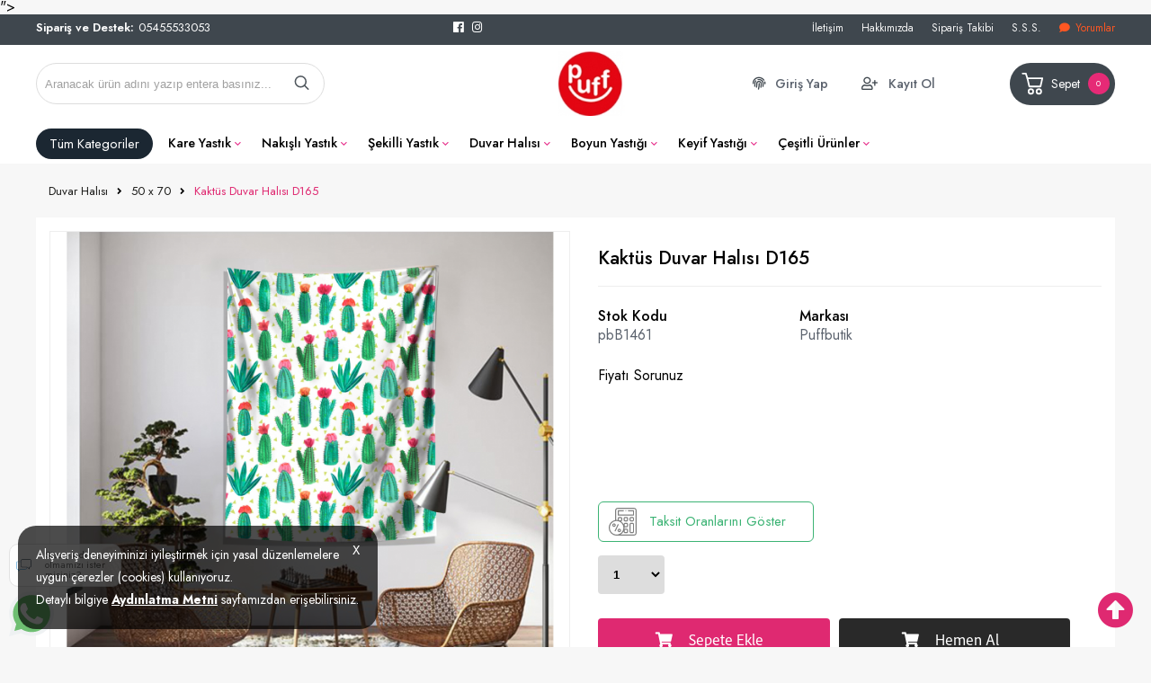

--- FILE ---
content_type: text/html; charset=utf-8
request_url: https://www.puffbutik.com/kaktus-duvar-halisi-d165
body_size: 26467
content:
<!DOCTYPE HTML>
<html lang="tr-TR">
    <head>
         <!-- HTML Meta Tags -->
<title>Kaktüs Duvar Halısı D165 Fiyat ve Modelleri | Puff Butik  - Dekoratif Yastıklar</title>
<meta name="description" content="Kaktüs Duvar Halısı D165 Fiyat ve Modelleri Puff Butik  - Dekoratif Yastıklar adresinden hızlı ve güvenli alışverişle sağlayın.">
<!-- Google / Search Engine Tags -->
<meta itemprop="name" content="Kaktüs Duvar Halısı D165 Fiyat ve Modelleri | Puff Butik  - Dekoratif Yastıklar">
<meta itemprop="description" content="Kaktüs Duvar Halısı D165 Fiyat ve Modelleri Puff Butik  - Dekoratif Yastıklar adresinden hızlı ve güvenli alışverişle sağlayın.">
<meta itemprop="image" content="https://www.puffbutik.com/images/urunler/1730517633930616.jpg">
<!-- Facebook Meta Tags -->
<meta property="og:locale" content="tr_TR" />
<meta property="og:url" content="https://www.puffbutik.com/kaktus-duvar-halisi-d165">
<meta property="og:type" content="website">
<meta property="og:title" content="Kaktüs Duvar Halısı D165 Fiyat ve Modelleri | Puff Butik  - Dekoratif Yastıklar">
<meta property="og:description" content="Kaktüs Duvar Halısı D165 Fiyat ve Modelleri Puff Butik  - Dekoratif Yastıklar adresinden hızlı ve güvenli alışverişle sağlayın.">
<meta property="og:image" content="https://www.puffbutik.com/images/urunler/1730517633930616.jpg">
<!-- Twitter Meta Tags -->
<meta name="twitter:card" content="summary_large_image">
<meta name="twitter:title" content="Kaktüs Duvar Halısı D165 Fiyat ve Modelleri | Puff Butik  - Dekoratif Yastıklar">
<meta name="twitter:description" content="Kaktüs Duvar Halısı D165 Fiyat ve Modelleri Puff Butik  - Dekoratif Yastıklar adresinden hızlı ve güvenli alışverişle sağlayın.">
<meta name="twitter:image" content="https://www.puffbutik.com/images/urunler/1730517633930616.jpg">
<meta property="product:brand" content="Puffbutik">
<meta property="product:availability" content="in stock">
<meta property="product:condition" content="new">
<meta property="product:price:amount" content="49.90">
<meta property="product:price:currency" content="TRY">
<meta property="product:retailer_item_id" content="pbB1461">
<meta property="product:item_group_id" content="pbB1461">
    <script type="application/ld+json">
    {
      "@context": "https://schema.org/",
      "@type": "Product",
      "name": "Kaktüs Duvar Halısı D165",
      "image": [
        "https://www.puffbutik.com/images/urunler/1730517633930616.jpg"
       ],
      "description": "Kaktüs Duvar Halısı D165 Fiyat ve Modelleri Puff Butik  - Dekoratif Yastıklar adresinden hızlı ve güvenli alışverişle sağlayın.",
      "sku": "pbB1461",
      "mpn": "",
      "brand": {
        "@type": "Brand",
        "name": "Puffbutik"
      },
      "offers": {
        "@type": "Offer",
        "url": "https://www.puffbutik.com/kaktus-duvar-halisi-d165",
        "priceCurrency": "TL",
        "price": "49.90",
        "priceValidUntil": "2025-12-30",
        "itemCondition": "https://schema.org/UsedCondition",
        "availability": "https://schema.org/InStock"
      }
    }
    </script>

<meta name="viewport" content="width=device-width, initial-scale=1">
<link rel="shortcut icon" type="image/png" href="images/1714612148246023.jpg"/>
<meta name="googlebot" content="index, follow, max-snippet:-1, max-image-preview:large, max-video-preview:-1" />
<meta name="bingbot" content="index, follow, max-snippet:-1, max-image-preview:large, max-video-preview:-1" />
<meta http-equiv="x-dns-prefetch-control" content="on">
<link rel="canonical" href="https://www.puffbutik.com/u2409/50-x-70/kaktus-duvar-halisi-d165.html"/>
<meta name="Language" content="Turkish" />
<base href="https://www.puffbutik.com/" />



<!--- GOOGLE VALIDATION ----->
<meta name="google-site-verification" content="pfcpAVUc2QwuhynKfiQ8MUeC05EHvoIM0QG114swBh0" />">


<script>var baseHref = "https://www.puffbutik.com/";</script>
<!-- SOFTWARE : IMAGAZA ETİCARET  --->
<!-- WEBSITE:  https://www.imagaza.net/  --->
<!-- PHONE: 0850 333 63 13  --->
 <!-- Global site tag (gtag.js) - Google Analytics -->
<script async src="https://www.googletagmanager.com/gtag/js?id=G-WG4QLME2B6"></script>
<script>
  window.dataLayer = window.dataLayer || [];
  function gtag(){dataLayer.push(arguments);}
  gtag('js', new Date());
  gtag('config', 'G-WG4QLME2B6');
</script>
 <script>
fbq('track', 'ViewContent', {
content_ids: ['2409'],
content_type: 'product',
value: 49.90,
currency: 'TRY'
});
</script>
<!-- SPMSET:  -->
<!-- ACTS: 137058765 -->
<!-- LSTR: TRND- -->

<!-- GOOGLE FONTS --->
<link href="templates/system/shared/fontawasome/css/all.css" rel="stylesheet">


<link rel="stylesheet" href="css/7dae7b73b6a7ff95f5b962734c25aa1d36c071d3.css" />
<script type="text/javascript" src="js/jquery.js" type="text/javascript"></script>
<script src="js/7dae7b73b6a7ff95f5b962734c25aa1d36c071d3.js"></script>
<script>var facebookLogin = "https://connect.imagaza.net/facebook/aHR0cHM6Ly93d3cucHVmZmJ1dGlrLmNvbQ--"; var lang_lutfenBekleyin = 'Lütfen Bekleyiniz.';var socialShare_showLabel 	= false;var socialShare_showCount 	= false;var socialShare_shares = ["twitter","facebook","googleplus","linkedin","whatsapp"];</script><style>.blogitems .picture {
    display: none !important;
}
.kolon.c16.nopad.blogarea .blogitems .picture {
    display: flex !important;
    position: relative;
}</style>        <link rel="stylesheet" href="templates/bella/style.css?ref=912991623" />
        <link rel="preconnect" href="https://fonts.googleapis.com">
        <link rel="preconnect" href="https://fonts.gstatic.com" crossorigin>
        <link href="https://fonts.googleapis.com/css2?family=Rubik:wght@300;400;500;600&display=swap" rel="stylesheet">
        <link href="https://fonts.googleapis.com/css2?family=Catamaran:wght@100;300;400;500;600;700;800&family=Jost:wght@100;200;300;400;500;600;700;800&display=swap" rel="stylesheet">
        <script>
$(document).ready(function() {
  $('#cat-limit').SumoSelect();
  $('#orderBy').SumoSelect({placeholder: 'Ürünleri Sıralayın'});
});
</script>

<script>
$(function() {
        $("img.lazy").lazyload({
          effect: "fadeIn",
          effectTime: 2000,
          threshold: 0
        });
    });
</script>	
<script type="text/javascript">
      // FUNCTION TO SCROLL 1PX AND TRIGGER THE LAZY LOAD
      function tinyScroll() {
        window.scrollBy(0, 1);
      }
</script>




<div id="fb-root"></div>
<script>(function(d, s, id) {
  var js, fjs = d.getElementsByTagName(s)[0];
  if (d.getElementById(id)) return;
  js = d.createElement(s); js.id = id;
  js.src = "//connect.facebook.net/tr_TR/sdk.js#xfbml=1&version=v2.5&appId=281694635174611";
  fjs.parentNode.insertBefore(js, fjs);
}(document, 'script', 'facebook-jssdk'));</script>
<script type="text/javascript">                 
 $(function () {
   $("fancybox_switch").click(function () {
	$("fancybox").toggleClass("hidden");
  });
});
</script> 

<link rel="Stylesheet" type="text/css" href="templates/system/shared/gk/css/glasscase.min.css"/>
<script src="templates/system/shared/gk/js/modernizr.custom.js" type="text/javascript"></script>
<script src="templates/system/shared/gk/js/jquery.glasscase.min.js" type="text/javascript"></script>
<style>.gc-zoom { position: absolute; /overflow:hidden; width: 620px !important; height: auto; z-index: 1040!important; border: 2px solid #7f7f7f; padding: 2px; background-color: #fff }</style>
<style>
.defaultBlock,.paketFiyat{display:none;}
.sf-form-item-fullwidth .sf-text-label{float:left;width:100%;}
.sf-form-item-fullwidth .sf-form-textarea{min-width:288px;width:45%;}
.sf-form-container div{overflow:hidden;}
.urunListLite{display:none;}
.tab-content{padding:29px;width:96%;}
.detaylar #tab-titles{background:rgba(204,204,204,0.73)!important;}
.detaylar #tab-titles .active-tab{color:#000 !important:;}
.detaylar #tab-titles li{color:#fff;}
</style>

        <link href="include/imod/core/urundetay/urundetay.css" rel="stylesheet"><link href="include/3rdparty/fancybox/jquery.fancybox.css" rel="stylesheet"><style>#taksit_hesapla{display:flex;align-items:center;border:1px solid #3cb374;max-width:240px;padding:6px 11px;margin-bottom:15px;border-radius:6px;color:#3cb374;margin-top:15px;font-size:15px;}
                        #taksit_hesapla img{width:31px;margin-right:14px;opacity:0.5;}</style>    </head>
    <body>
<!-- START CACHE -->
                <!-- START CACHE END //-->
        <style>.adbanner {display: flex; width: 100%; justify-content: center;}.adbanner .wrapping {display: flex; align-items: center; justify-content: center; padding: 5px 0px; }.adbanner .wrapping .getbanner {}.adbanner .wrapping .getbanner img{width:100%;}.adbanner .wrapping .getbanner.header img{ max-height: 70px; width: auto; }}</style><div class="overback"></div>
   <section id="imobile">
    <div class="logo ">
                <a href="<?php echo $siteDizini ?>"><img class="mainlogo" src="/resimler/280x100/2_1714612131929629.jpg" alt="" /></a>
            </div><div class="kolon c16" id="user_area"><a href="#" class="facebookLoginPopup new_facebookButton"><i class="fab fa-facebook-square"></i> Facebook ile Bağlan</a><a href="javascript:void(0);" class="user_buttons welcome" id="">Hoşgeldin Ziyaretçi</a><a href="ac/login" class="user_buttons" id=""><i class="fas fa-lock"></i> Giriş Yap</a><a href="ac/register" class="user_buttons" id=""><i class="fas fa-user-plus"></i> Kayıt Ol</a><a href="ac/getorders" class="user_buttons" id=""><i class="fas fa-truck"></i> Siparişim Nerede?</a><a href="ac/iletisim" class="user_buttons" id=""><i class="far fa-envelope"></i> Bize Ulaşın</a></div><ul id="imobmenu"><li  class="step1 dble" id="mainsub199" data-catid="199"><a href="javascript:void(0);" class="dble click1" data-catid="199" id="step1_cat_199">Kare Yastık <i class="fas fa-angle-down"></i></a><ul class="sub1 dble" id="sub199"><li><a href="javascript:void(0);"  class="backtomain">GERİ DÖN</a></li><li><a href="kare-yastik" class="viewall">Tüm Ürünleri Göster</a></li><li  class="step2 dble" id="subiki264" data-catid="264"><a href="panda" class="dble click2" data-catid="264" id="step2_cat_264">Panda </a><ul class="sub2 dble" id="sub264"></ul></li><li  class="step2 dble" id="subiki208" data-catid="208"><a href="amongus" class="dble click2" data-catid="208" id="step2_cat_208">Amongus </a><ul class="sub2 dble" id="sub208"></ul></li><li  class="step2 dble" id="subiki209" data-catid="209"><a href="anais" class="dble click2" data-catid="209" id="step2_cat_209">Anais </a><ul class="sub2 dble" id="sub209"></ul></li><li  class="step2 dble" id="subiki210" data-catid="210"><a href="ananas" class="dble click2" data-catid="210" id="step2_cat_210">Ananas </a><ul class="sub2 dble" id="sub210"></ul></li><li  class="step2 dble" id="subiki211" data-catid="211"><a href="anime" class="dble click2" data-catid="211" id="step2_cat_211">Anime </a><ul class="sub2 dble" id="sub211"></ul></li><li  class="step2 dble" id="subiki212" data-catid="212"><a href="ataturk" class="dble click2" data-catid="212" id="step2_cat_212">Atatürk </a><ul class="sub2 dble" id="sub212"></ul></li><li  class="step2 dble" id="subiki213" data-catid="213"><a href="baby-yoda" class="dble click2" data-catid="213" id="step2_cat_213">Baby Yoda </a><ul class="sub2 dble" id="sub213"></ul></li><li  class="step2 dble" id="subiki214" data-catid="214"><a href="balik" class="dble click2" data-catid="214" id="step2_cat_214">Balık </a><ul class="sub2 dble" id="sub214"></ul></li><li  class="step2 dble" id="subiki215" data-catid="215"><a href="baykus" class="dble click2" data-catid="215" id="step2_cat_215">Baykuş </a><ul class="sub2 dble" id="sub215"></ul></li><li  class="step2 dble" id="subiki216" data-catid="216"><a href="beatles" class="dble click2" data-catid="216" id="step2_cat_216">Beatles </a><ul class="sub2 dble" id="sub216"></ul></li><li  class="step2 dble" id="subiki217" data-catid="217"><a href="billie-eilish" class="dble click2" data-catid="217" id="step2_cat_217">Billie Eilish </a><ul class="sub2 dble" id="sub217"></ul></li><li  class="step2 dble" id="subiki218" data-catid="218"><a href="brawl-star" class="dble click2" data-catid="218" id="step2_cat_218">Brawl star </a><ul class="sub2 dble" id="sub218"></ul></li><li  class="step2 dble" id="subiki219" data-catid="219"><a href="bts" class="dble click2" data-catid="219" id="step2_cat_219">BTS </a><ul class="sub2 dble" id="sub219"></ul></li><li  class="step2 dble" id="subiki220" data-catid="220"><a href="cadilar-bayrami" class="dble click2" data-catid="220" id="step2_cat_220">Cadılar Bayramı </a><ul class="sub2 dble" id="sub220"></ul></li><li  class="step2 dble" id="subiki221" data-catid="221"><a href="che" class="dble click2" data-catid="221" id="step2_cat_221">Che </a><ul class="sub2 dble" id="sub221"></ul></li><li  class="step2 dble" id="subiki222" data-catid="222"><a href="cips-yastik" class="dble click2" data-catid="222" id="step2_cat_222">Cips Yastık </a><ul class="sub2 dble" id="sub222"></ul></li><li  class="step2 dble" id="subiki223" data-catid="223"><a href="einstein-mc2" class="dble click2" data-catid="223" id="step2_cat_223">Einstein Mc2 </a><ul class="sub2 dble" id="sub223"></ul></li><li  class="step2 dble" id="subiki224" data-catid="224"><a href="flamingo" class="dble click2" data-catid="224" id="step2_cat_224">Flamingo </a><ul class="sub2 dble" id="sub224"></ul></li><li  class="step2 dble" id="subiki225" data-catid="225"><a href="frida" class="dble click2" data-catid="225" id="step2_cat_225">Frida </a><ul class="sub2 dble" id="sub225"></ul></li><li  class="step2 dble" id="subiki226" data-catid="226"><a href="gumball-darwin" class="dble click2" data-catid="226" id="step2_cat_226">Gumball - Darwin </a><ul class="sub2 dble" id="sub226"></ul></li><li  class="step2 dble" id="subiki227" data-catid="227"><a href="guns-n-roses" class="dble click2" data-catid="227" id="step2_cat_227">Guns N Roses </a><ul class="sub2 dble" id="sub227"></ul></li><li  class="step2 dble" id="subiki228" data-catid="228"><a href="harry-potter" class="dble click2" data-catid="228" id="step2_cat_228">Harry Potter </a><ul class="sub2 dble" id="sub228"></ul></li><li  class="step2 dble" id="subiki229" data-catid="229"><a href="heisenberg" class="dble click2" data-catid="229" id="step2_cat_229">Heisenberg </a><ul class="sub2 dble" id="sub229"></ul></li><li  class="step2 dble" id="subiki230" data-catid="230"><a href="istanbul" class="dble click2" data-catid="230" id="step2_cat_230">İstanbul </a><ul class="sub2 dble" id="sub230"></ul></li><li  class="step2 dble" id="subiki231" data-catid="231"><a href="joker" class="dble click2" data-catid="231" id="step2_cat_231">Joker </a><ul class="sub2 dble" id="sub231"></ul></li><li  class="step2 dble" id="subiki232" data-catid="232"><a href="kaktus" class="dble click2" data-catid="232" id="step2_cat_232">Kaktüs </a><ul class="sub2 dble" id="sub232"></ul></li><li  class="step2 dble" id="subiki233" data-catid="233"><a href="karisik-modeller" class="dble click2" data-catid="233" id="step2_cat_233">Karışık Modeller </a><ul class="sub2 dble" id="sub233"></ul></li><li  class="step2 dble" id="subiki234" data-catid="234"><a href="kedi" class="dble click2" data-catid="234" id="step2_cat_234">Kedi </a><ul class="sub2 dble" id="sub234"></ul></li><li  class="step2 dble" id="subiki235" data-catid="235"><a href="kelime-yastik" class="dble click2" data-catid="235" id="step2_cat_235">Kelime Yastık </a><ul class="sub2 dble" id="sub235"></ul></li><li  class="step2 dble" id="subiki236" data-catid="236"><a href="k-pop" class="dble click2" data-catid="236" id="step2_cat_236">K-POP </a><ul class="sub2 dble" id="sub236"></ul></li><li  class="step2 dble" id="subiki237" data-catid="237"><a href="kucuk-prens" class="dble click2" data-catid="237" id="step2_cat_237">Küçük Prens </a><ul class="sub2 dble" id="sub237"></ul></li><li  class="step2 dble" id="subiki238" data-catid="238"><a href="la-casada-papel" class="dble click2" data-catid="238" id="step2_cat_238">La casada Papel </a><ul class="sub2 dble" id="sub238"></ul></li><li  class="step2 dble" id="subiki239" data-catid="239"><a href="leon" class="dble click2" data-catid="239" id="step2_cat_239">Leon </a><ul class="sub2 dble" id="sub239"></ul></li><li  class="step2 dble" id="subiki240" data-catid="240"><a href="love" class="dble click2" data-catid="240" id="step2_cat_240">Love </a><ul class="sub2 dble" id="sub240"></ul></li><li  class="step2 dble" id="subiki241" data-catid="241"><a href="mandalorian" class="dble click2" data-catid="241" id="step2_cat_241">Mandalorian </a><ul class="sub2 dble" id="sub241"></ul></li><li  class="step2 dble" id="subiki242" data-catid="242"><a href="muzik" class="dble click2" data-catid="242" id="step2_cat_242">Müzik </a><ul class="sub2 dble" id="sub242"></ul></li><li  class="step2 dble" id="subiki243" data-catid="243"><a href="nba" class="dble click2" data-catid="243" id="step2_cat_243">NBA </a><ul class="sub2 dble" id="sub243"></ul></li><li  class="step2 dble" id="subiki244" data-catid="244"><a href="adventure-time" class="dble click2" data-catid="244" id="step2_cat_244">Adventure Time </a><ul class="sub2 dble" id="sub244"></ul></li><li  class="step2 dble" id="subiki245" data-catid="245"><a href="pokemon" class="dble click2" data-catid="245" id="step2_cat_245">Pokemon </a><ul class="sub2 dble" id="sub245"></ul></li><li  class="step2 dble" id="subiki246" data-catid="246"><a href="powerpuff" class="dble click2" data-catid="246" id="step2_cat_246">PowerPuff </a><ul class="sub2 dble" id="sub246"></ul></li><li  class="step2 dble" id="subiki247" data-catid="247"><a href="pubg" class="dble click2" data-catid="247" id="step2_cat_247">Pubg </a><ul class="sub2 dble" id="sub247"></ul></li><li  class="step2 dble" id="subiki248" data-catid="248"><a href="rick-and-morty" class="dble click2" data-catid="248" id="step2_cat_248">Rick and Morty </a><ul class="sub2 dble" id="sub248"></ul></li><li  class="step2 dble" id="subiki249" data-catid="249"><a href="snoopy" class="dble click2" data-catid="249" id="step2_cat_249">Snoopy </a><ul class="sub2 dble" id="sub249"></ul></li><li  class="step2 dble" id="subiki250" data-catid="250"><a href="squid-game" class="dble click2" data-catid="250" id="step2_cat_250">Squid Game </a><ul class="sub2 dble" id="sub250"></ul></li><li  class="step2 dble" id="subiki251" data-catid="251"><a href="starwars" class="dble click2" data-catid="251" id="step2_cat_251">Starwars </a><ul class="sub2 dble" id="sub251"></ul></li><li  class="step2 dble" id="subiki252" data-catid="252"><a href="stranger-things" class="dble click2" data-catid="252" id="step2_cat_252">Stranger Things </a><ul class="sub2 dble" id="sub252"></ul></li><li  class="step2 dble" id="subiki253" data-catid="253"><a href="unicorn" class="dble click2" data-catid="253" id="step2_cat_253">Unicorn </a><ul class="sub2 dble" id="sub253"></ul></li><li  class="step2 dble" id="subiki254" data-catid="254"><a href="uzayli" class="dble click2" data-catid="254" id="step2_cat_254">Uzaylı </a><ul class="sub2 dble" id="sub254"></ul></li><li  class="step2 dble" id="subiki255" data-catid="255"><a href="vangogh" class="dble click2" data-catid="255" id="step2_cat_255">Vangogh </a><ul class="sub2 dble" id="sub255"></ul></li><li  class="step2 dble" id="subiki256" data-catid="256"><a href="vosvos" class="dble click2" data-catid="256" id="step2_cat_256">Vosvos </a><ul class="sub2 dble" id="sub256"></ul></li><li  class="step2 dble" id="subiki257" data-catid="257"><a href="yesilcam-grafi" class="dble click2" data-catid="257" id="step2_cat_257">Yeşilçam Grafi </a><ul class="sub2 dble" id="sub257"></ul></li><li  class="step2 dble" id="subiki258" data-catid="258"><a href="yilbasi" class="dble click2" data-catid="258" id="step2_cat_258">Yılbaşı </a><ul class="sub2 dble" id="sub258"></ul></li><li  class="step2 dble" id="subiki259" data-catid="259"><a href="yiyecek" class="dble click2" data-catid="259" id="step2_cat_259">Yiyecek </a><ul class="sub2 dble" id="sub259"></ul></li><li  class="step2 dble" id="subiki273" data-catid="273"><a href="dizi-replikleri" class="dble click2" data-catid="273" id="step2_cat_273">Dizi Replikleri </a><ul class="sub2 dble" id="sub273"></ul></li><li  class="step2 dble" id="subiki274" data-catid="274"><a href="karakter" class="dble click2" data-catid="274" id="step2_cat_274">Karakter </a><ul class="sub2 dble" id="sub274"></ul></li></ul></li><li  class="step1 dble" id="mainsub202" data-catid="202"><a href="nakisli-yastik" class="dble click1" data-catid="202" id="step1_cat_202">Nakışlı Yastık </a><ul class="sub1 dble" id="sub202"></ul></li><li  class="step1 dble" id="mainsub200" data-catid="200"><a href="sekilli-yastik" class="dble click1" data-catid="200" id="step1_cat_200">Şekilli Yastık </a><ul class="sub1 dble" id="sub200"></ul></li><li  class="step1 dble" id="mainsub201" data-catid="201"><a href="javascript:void(0);" class="dble click1" data-catid="201" id="step1_cat_201">Duvar Halısı <i class="fas fa-angle-down"></i></a><ul class="sub1 dble" id="sub201"><li><a href="javascript:void(0);"  class="backtomain">GERİ DÖN</a></li><li><a href="duvar-halisi" class="viewall">Tüm Ürünleri Göster</a></li><li  class="step2 dble" id="subiki267" data-catid="267"><a href="50-x-70" class="dble click2" data-catid="267" id="step2_cat_267">50 x 70 </a><ul class="sub2 dble" id="sub267"></ul></li><li  class="step2 dble" id="subiki269" data-catid="269"><a href="70-x-100" class="dble click2" data-catid="269" id="step2_cat_269">70 x 100 </a><ul class="sub2 dble" id="sub269"></ul></li><li  class="step2 dble" id="subiki270" data-catid="270"><a href="100-x-150" class="dble click2" data-catid="270" id="step2_cat_270">100 x 150 </a><ul class="sub2 dble" id="sub270"></ul></li></ul></li><li  class="step1 dble" id="mainsub204" data-catid="204"><a href="boyun-yastigi" class="dble click1" data-catid="204" id="step1_cat_204">Boyun Yastığı </a><ul class="sub1 dble" id="sub204"></ul></li><li  class="step1 dble" id="mainsub205" data-catid="205"><a href="keyif-yastigi" class="dble click1" data-catid="205" id="step1_cat_205">Keyif Yastığı </a><ul class="sub1 dble" id="sub205"></ul></li><li  class="step1 dble" id="mainsub265" data-catid="265"><a href="cesitli-urunler" class="dble click1" data-catid="265" id="step1_cat_265">Çeşitli Ürünler </a><ul class="sub1 dble" id="sub265"></ul></li></ul></section>
<a href="javascript:void(0);" class="" id="iopen"><i class="fal fa-bars"></i></a>
<div id="search_win">
    <div class="wrapping">
        <div class="search relative">
            <form action="page.php?act=arama" method="post">
                <p>Aradığınız Ürünü Bulun</p>
                <a href="javascript:void(0);" class="search_close_win"><i class="fas fa-times"></i> Kapat</a>
                <input type="text" autocomplete="off" id="detailSearchKey" class="s-box w100 search_lux" name="str" value="Aranacak ürün adını yazıp entera basınız..." onfocus="if(this.value=='Aranacak ürün adını yazıp entera basınız...')this.value='';" onblur="if(this.value=='') this.value='Aranacak ürün adını yazıp entera basınız...';">
                <div class="new_search">
							<div class="left">
							<p class="title">Bulunan Ürünler</p>
							<div class="search-loading"><img src="images/ajax-loader.gif" width="100" height="100" alt=""></div>
							<ul class="search-content"></ul>
							
							</div>
							
							<div class="summary"><a href="javascript:void(0)" class="ajaxSearchTumSonuclar">Tüm Sonuçlar İçin Tıklayınız.</a></div>
							
						</div>            </form>
        </div>
    </div>
</div>
<div class="fluid" id="quick_basket_win">
    <div class="closedown" id="close_quick_basket"></div>
<div class="wrapping">
   <div class="grid row">
      <div class="basketwin kolon c16" id="basket_contain" >
      </div>
   </div>
</div>
</div>

<div class="fluid" id="head_top">
    <div class="wrapping">
        <div class="grid row">
            <div class="contain">
            <div class="comunebar">
                <p>Sipariş ve Destek:</p>
                05455533053                
            </div>
            <div class="socialbar">
                <ul>
                    <li><a href="https://www.facebook.com/puffbutik" target="_blank" class="faFacebook"><i class="fab fa-facebook"></i></a></li>                    <li><a href="https://www.instagram.com/puffbutik_resmi/"  target="_blank" class="faInstagram"><i class="fab fa-instagram"></i></a></li>                                    </ul>
            </div>
            <div class="pagesbar">
                <ul>
                                        <li><a href="ac/iletisim">İletişim</a></li><li><a href="ic/hakkimizda">Hakkımızda</a></li><li><a href="ac/siparistakip">Sipariş Takibi</a></li><li><a href="ac/sss">S.S.S.</a></li>                    
             <li><a style="color:#FF5722  !important;" href="/ac/musteriyorumlari" title="Yorumlar"><i class="fa fa-comment"></i>Yorumlar</a> </li>
                             </ul>
            </div>
            </div>
        </div>
    </div>
</div>


<div class="fluid" id="header">
    <div class="wrapping">
        <div class="grid row">
            <div class="contain">
                
            
            <div class="search relative">
                <form action="page.php?act=arama" method="post">
                    <input type="text" autocomplete="off" id="detailSearchKey" class="s-box w100 search_lux" name="str" value="Aranacak ürün adını yazıp entera basınız..." onfocus="if(this.value=='Aranacak ürün adını yazıp entera basınız...')this.value='';" onblur="if(this.value=='') this.value='Aranacak ürün adını yazıp entera basınız...';">
                    <button class="search_button" type="submit"> <svg fill="none" height="24" stroke="#000" stroke-linecap="round" stroke-linejoin="round" stroke-width="2" viewBox="0 0 24 24" width="24" xmlns="http://www.w3.org/2000/svg"><circle cx="10.5" cy="10.5" r="7.5"/><line x1="21" x2="15.8" y1="21" y2="15.8"/></svg></button>
                    <div class="new_search">
							<div class="left">
							<p class="title">Bulunan Ürünler</p>
							<div class="search-loading"><img src="images/ajax-loader.gif" width="100" height="100" alt=""></div>
							<ul class="search-content"></ul>
							
							</div>
							
							<div class="summary"><a href="javascript:void(0)" class="ajaxSearchTumSonuclar">Tüm Sonuçlar İçin Tıklayınız.</a></div>
							
						</div>                </form>
            </div>

            <div class="logo">
                <a href="/"><img class="mainlogo" src="/resimler/280x100/2_1714612131929629.jpg" alt="" /></a>
            </div>
            
            <div class="userfuncs">
                
               <a href="ac/login" class="ufuncs giris" id="">Giriş Yap</a>
                <a href="ac/register" class="ufuncs kayit" id="">Kayıt Ol</a>            </div>
            <div class="functions">
                <a href="javascript:void(0);" class="sepet" id="sepet_open_window">
                    <svg viewBox="0 0 512 512" xmlns="http://www.w3.org/2000/svg"><title/><g data-name="1" id="_1"><path d="M397.78,316H192.65A15,15,0,0,1,178,304.33L143.46,153.85a15,15,0,0,1,14.62-18.36H432.35A15,15,0,0,1,447,153.85L412.4,304.33A15,15,0,0,1,397.78,316ZM204.59,286H385.84l27.67-120.48H176.91Z"/><path d="M222,450a57.48,57.48,0,1,1,57.48-57.48A57.54,57.54,0,0,1,222,450Zm0-84.95a27.48,27.48,0,1,0,27.48,27.47A27.5,27.5,0,0,0,222,365.05Z"/><path d="M368.42,450a57.48,57.48,0,1,1,57.48-57.48A57.54,57.54,0,0,1,368.42,450Zm0-84.95a27.48,27.48,0,1,0,27.48,27.47A27.5,27.5,0,0,0,368.42,365.05Z"/><path d="M158.08,165.49a15,15,0,0,1-14.23-10.26L118.14,78H70.7a15,15,0,1,1,0-30H129a15,15,0,0,1,14.23,10.26l29.13,87.49a15,15,0,0,1-14.23,19.74Z"/></g></svg>
                    Sepet
                     <span id="toplamUrun">0                    </span>
                </a>
                
        </div>
    
            </div>
        </div>
</div>
</div>



<div class="menustack">
   <div class="wrapping">
       <ul  class="level0" ><li class="allcats"><a class="full_cats" href="javascript:void(0);">Tüm Kategoriler</a> <div class="opener"> <ul class="open"><li> <a href="kare-yastik">Kare Yastık</a><ul class="open2"> <li><a href="panda">Panda</a></li> <li><a href="amongus">Amongus</a></li> <li><a href="anais">Anais</a></li> <li><a href="ananas">Ananas</a></li> <li><a href="kare-yastik" style="font-size: 0.65em; color: #f1a355;">Tümünü Gör</a></li></ul></li><li> <a href="nakisli-yastik">Nakışlı Yastık</a><ul class="open2"> <li><a href="nakisli-yastik" style="font-size: 0.65em; color: #f1a355;">Tümünü Gör</a></li></ul></li><li> <a href="sekilli-yastik">Şekilli Yastık</a><ul class="open2"> <li><a href="sekilli-yastik" style="font-size: 0.65em; color: #f1a355;">Tümünü Gör</a></li></ul></li><li> <a href="duvar-halisi">Duvar Halısı</a><ul class="open2"> <li><a href="50-x-70">50 x 70</a></li> <li><a href="70-x-100">70 x 100</a></li> <li><a href="100-x-150">100 x 150</a></li> <li><a href="duvar-halisi" style="font-size: 0.65em; color: #f1a355;">Tümünü Gör</a></li></ul></li><li> <a href="boyun-yastigi">Boyun Yastığı</a><ul class="open2"> <li><a href="boyun-yastigi" style="font-size: 0.65em; color: #f1a355;">Tümünü Gör</a></li></ul></li><li> <a href="keyif-yastigi">Keyif Yastığı</a><ul class="open2"> <li><a href="keyif-yastigi" style="font-size: 0.65em; color: #f1a355;">Tümünü Gör</a></li></ul></li><li> <a href="cesitli-urunler">Çeşitli Ürünler</a><ul class="open2"> <li><a href="cesitli-urunler" style="font-size: 0.65em; color: #f1a355;">Tümünü Gör</a></li></ul></li></ul></div></li><li class="step1"> <a href="kare-yastik">Kare Yastık</a> <div class="open"><div class="left_con"><ul><li><a href="panda">Panda</a></li><li><a href="amongus">Amongus</a></li><li><a href="anais">Anais</a></li><li><a href="ananas">Ananas</a></li><li><a href="anime">Anime</a></li><li><a href="ataturk">Atatürk</a></li><li><a href="baby-yoda">Baby Yoda</a></li><li><a href="balik">Balık</a></li></ul> </div><div class="right_con"><p class="title">Markalar</p><ul><li><a href="kare-yastik?filtre[marka][]=78">Puffbutik</a></li></ul> </div> </div></li><li class="step1"> <a href="nakisli-yastik">Nakışlı Yastık</a></li><li class="step1"> <a href="sekilli-yastik">Şekilli Yastık</a></li><li class="step1"> <a href="duvar-halisi">Duvar Halısı</a> <div class="open"><div class="left_con"><ul><li><a href="50-x-70">50 x 70</a></li><li><a href="70-x-100">70 x 100</a></li><li><a href="100-x-150">100 x 150</a></li></ul> </div><div class="right_con"><p class="title">Markalar</p><ul><li><a href="duvar-halisi?filtre[marka][]=78">Puffbutik</a></li></ul> </div> </div></li><li class="step1"> <a href="boyun-yastigi">Boyun Yastığı</a></li><li class="step1"> <a href="keyif-yastigi">Keyif Yastığı</a></li><li class="step1"> <a href="cesitli-urunler">Çeşitli Ürünler</a></li></ul>   </div>
</div>



<div class="fluid" id="baby_header">
    <div class="wrapping">
        <div class="grid row">
            <div class="logo ">
                <a href="/"><img class="mainlogo" src="/resimler/280x100/2_1714612131929629.jpg" alt="" /></a>
            </div>
            <div class="mainmenu ">
                 <ul  class="menu" > <li class="allc">
            <a href="javascript:void(0);">Tüm Kategoriler</a><div class="wrp"><ul class="open"> <li><a href="">Kare Yastık</a><ul class="open2"><li><a href="panda">Panda</a></li><li><a href="amongus">Amongus</a></li><li><a href="anais">Anais</a></li><li><a href="ananas">Ananas</a></li><li><a href="anime">Anime</a></li></ul></li> <li><a href="">Nakışlı Yastık</a><ul class="open2"></ul></li> <li><a href="">Şekilli Yastık</a><ul class="open2"></ul></li> <li><a href="">Duvar Halısı</a><ul class="open2"><li><a href="50-x-70">50 x 70</a></li><li><a href="70-x-100">70 x 100</a></li><li><a href="100-x-150">100 x 150</a></li></ul></li> <li><a href="">Boyun Yastığı</a><ul class="open2"></ul></li> <li><a href="">Keyif Yastığı</a><ul class="open2"></ul></li> <li><a href="">Çeşitli Ürünler</a><ul class="open2"></ul></li></ul></div></li> <li><a href="kare-yastik" title="Kare Yastık">Kare Yastık</a><div  class="sub1" ><div class="wrap"><div  class="left" ><ul><li><a href="panda" title="Panda">Panda</a></li><li><a href="amongus" title="Amongus">Amongus</a></li><li><a href="anais" title="Anais">Anais</a></li><li><a href="ananas" title="Ananas">Ananas</a></li><li><a href="anime" title="Anime">Anime</a></li><li><a href="ataturk" title="Atatürk">Atatürk</a></li><li><a href="baby-yoda" title="Baby Yoda">Baby Yoda</a></li><li><a href="balik" title="Balık">Balık</a></li><li><a href="baykus" title="Baykuş">Baykuş</a></li><li><a href="beatles" title="Beatles">Beatles</a></li><li><a href="billie-eilish" title="Billie Eilish">Billie Eilish</a></li><li><a href="brawl-star" title="Brawl star">Brawl star</a></li><li><a href="bts" title="BTS">BTS</a></li><li><a href="cadilar-bayrami" title="Cadılar Bayramı">Cadılar Bayramı</a></li><li><a href="che" title="Che">Che</a></li><li><a href="cips-yastik" title="Cips Yastık">Cips Yastık</a></li><li><a href="einstein-mc2" title="Einstein Mc2">Einstein Mc2</a></li><li><a href="flamingo" title="Flamingo">Flamingo</a></li><li><a href="frida" title="Frida">Frida</a></li><li><a href="gumball-darwin" title="Gumball - Darwin">Gumball - Darwin</a></li><li><a href="guns-n-roses" title="Guns N Roses">Guns N Roses</a></li><li><a href="harry-potter" title="Harry Potter">Harry Potter</a></li><li><a href="heisenberg" title="Heisenberg">Heisenberg</a></li><li><a href="istanbul" title="İstanbul">İstanbul</a></li><li><a href="joker" title="Joker">Joker</a></li><li><a href="kaktus" title="Kaktüs">Kaktüs</a></li><li><a href="karisik-modeller" title="Karışık Modeller">Karışık Modeller</a></li><li><a href="kedi" title="Kedi">Kedi</a></li><li><a href="kelime-yastik" title="Kelime Yastık">Kelime Yastık</a></li><li><a href="k-pop" title="K-POP">K-POP</a></li><li><a href="kucuk-prens" title="Küçük Prens">Küçük Prens</a></li><li><a href="la-casada-papel" title="La casada Papel">La casada Papel</a></li><li><a href="leon" title="Leon">Leon</a></li><li><a href="love" title="Love">Love</a></li><li><a href="mandalorian" title="Mandalorian">Mandalorian</a></li><li><a href="muzik" title="Müzik">Müzik</a></li><li><a href="nba" title="NBA">NBA</a></li><li><a href="adventure-time" title="Adventure Time">Adventure Time</a></li><li><a href="pokemon" title="Pokemon">Pokemon</a></li><li><a href="powerpuff" title="PowerPuff">PowerPuff</a></li><li><a href="pubg" title="Pubg">Pubg</a></li><li><a href="rick-and-morty" title="Rick and Morty">Rick and Morty</a></li><li><a href="snoopy" title="Snoopy">Snoopy</a></li><li><a href="squid-game" title="Squid Game">Squid Game</a></li><li><a href="starwars" title="Starwars">Starwars</a></li><li><a href="stranger-things" title="Stranger Things">Stranger Things</a></li><li><a href="unicorn" title="Unicorn">Unicorn</a></li><li><a href="uzayli" title="Uzaylı">Uzaylı</a></li><li><a href="vangogh" title="Vangogh">Vangogh</a></li><li><a href="vosvos" title="Vosvos">Vosvos</a></li><li><a href="yesilcam-grafi" title="Yeşilçam Grafi">Yeşilçam Grafi</a></li><li><a href="yilbasi" title="Yılbaşı">Yılbaşı</a></li><li><a href="yiyecek" title="Yiyecek">Yiyecek</a></li><li><a href="dizi-replikleri" title="Dizi Replikleri">Dizi Replikleri</a></li><li><a href="karakter" title="Karakter">Karakter</a></li></ul></div></div></div> </li> <li><a href="50-x-70" title="50 x 70">50 x 70</a> </li> <li><a href="nakisli-yastik" title="Nakışlı Yastık">Nakışlı Yastık</a> </li> <li><a href="70-x-100" title="70 x 100">70 x 100</a> </li> <li><a href="sekilli-yastik" title="Şekilli Yastık">Şekilli Yastık</a> </li></ul>            </div>
            <div class="functions">
                <a href="javascript:void(0);" class="sepet" id="sepet_open_window">
                    <span id="toplamUrun">
                    </span>
                    <svg viewBox="0 0 512 512" xmlns="http://www.w3.org/2000/svg"><title/><g data-name="1" id="_1"><path d="M397.78,316H192.65A15,15,0,0,1,178,304.33L143.46,153.85a15,15,0,0,1,14.62-18.36H432.35A15,15,0,0,1,447,153.85L412.4,304.33A15,15,0,0,1,397.78,316ZM204.59,286H385.84l27.67-120.48H176.91Z"/><path d="M222,450a57.48,57.48,0,1,1,57.48-57.48A57.54,57.54,0,0,1,222,450Zm0-84.95a27.48,27.48,0,1,0,27.48,27.47A27.5,27.5,0,0,0,222,365.05Z"/><path d="M368.42,450a57.48,57.48,0,1,1,57.48-57.48A57.54,57.54,0,0,1,368.42,450Zm0-84.95a27.48,27.48,0,1,0,27.48,27.47A27.5,27.5,0,0,0,368.42,365.05Z"/><path d="M158.08,165.49a15,15,0,0,1-14.23-10.26L118.14,78H70.7a15,15,0,1,1,0-30H129a15,15,0,0,1,14.23,10.26l29.13,87.49a15,15,0,0,1-14.23,19.74Z"/></g></svg>
                </a>
                <a href="javascript:void(0);" class="finder" id="open_search_win">
                <svg fill="none" height="24" stroke="#000" stroke-linecap="round" stroke-linejoin="round" stroke-width="2" viewBox="0 0 24 24" width="24" xmlns="http://www.w3.org/2000/svg"><circle cx="10.5" cy="10.5" r="7.5"/><line x1="21" x2="15.8" y1="21" y2="15.8"/></svg>
            </a>
        </div>
    </div>
</div>
</div>
<div class="defaultBlock title--a-class-breadcrumb-href-c201-1-duvar-halisi-html-duvar-halisi-a-raquo-a-class-breadcrumb-href-c267-1-duvar-halisi-50-x-70-html-50-x-70-a-"><a class="BreadCrumb" href="/c201/1/duvar-halisi.html">Duvar Halısı</a> &raquo; <a class="BreadCrumb" href="/c267/1/duvar-halisi/50-x-70.html">50 x 70</a></div>
<div class="defaultBlockContent content--a-class-breadcrumb-href-c201-1-duvar-halisi-html-duvar-halisi-a-raquo-a-class-breadcrumb-href-c267-1-duvar-halisi-50-x-70-html-50-x-70-a-">
		<script type="text/javascript">
			iMagazaUrunID = 2409;
			iMagazaUrunFiyatOrg = 49.90;
			iMagazaUrunFiyatYTL = 49.90;
			iMagazaTekCekimOran = 0;
			iMagazaHavaleIndirim = 0;
			iMagazaFiyatCarpan = 1;
			iMagazaUrunKDV = 0;
		</script>
		
	<div class="fluid" id="kategoriagac">
	<div class="wrapping">
		<div class="grid row">
			<div class="c16 kolon">
				<a class="bread" href="/c201/1/duvar-halisi.html">Duvar Halısı</a><i class="fa fa-angle-right"></i><a class="bread" href="/c267/1/duvar-halisi/50-x-70.html">50 x 70</a><i class="fa fa-angle-right"></i><a class="bread" href="u2409/50-x-70/kaktus-duvar-halisi-d165.html">Kaktüs Duvar Halısı D165</a>
			</div>
		</div>
	</div>
</div>




<div class="fluid" id="product">
	<div class="wrapping">
		<div class="grid row">
			<div class="gallery">
				<link rel="stylesheet" href="templates/system/shared/smoothview/css/smoothproducts.css">
<div class="sp-loading"><img src="images/ajax-loader.gif" alt=""><br>Görseller Yükleniyor</div><div class="sp-wrap"><a href="resimler/urunler/1280x1280/2_1730517633930616.jpg"><img src="resimler/urunler/1280x1280/2_1730517633930616.jpg" alt="Kaktüs Duvar Halısı D165"></a></div><script type="text/javascript" src="templates/system/shared/smoothview/js/smoothproducts.min.js"></script>
          <script type="text/javascript">
          /* wait for images to load */
          $(window).load(function() {
            $('.sp-wrap').smoothproducts();
          });
          </script>

				<div class="user_pro_tools">
					<ul>
								<li><span class="uopt_compare_add  itolly" data-id="2409"><i class="far fa-list-alt"></i> <em>Karşılaştırma Listenize Ekleyin</em></span></li>
								<li><span class="uopt_alarm_add  itolly" data-id="2409" data-ftype="AlarmFiyat" data-user="false"><i class="fal fa-heart"></i> <em>Ürünü Favorilere Ekleyin</em></span></li>
							</ul>
				</div>



			</div>
			<div class="content">
				<h1 class="title">Kaktüs Duvar Halısı D165</h1>
				<div class="item">
					<div class="sku">
						<p>Stok Kodu</p>
						<span>pbB1461</span>
					</div>

					<div class="sku">
						<p>Markası</p>
						<span>Puffbutik</span>
					</div>
				</div>




				<div class="iconlar">

			
					
					
					
					

				
				</div>
				<div class="item" id="fiyat_detay">
<div class="satis_fiyati">
		<p class="sorfixdetay">Fiyatı Sorunuz</p>
</div>
<style>
.urunSecimTable, .basketarea , .kargosayac , .stok_text_var , .stok_text_yok , .detail-icons, .uopt_compare_add , .uopt_compare_window , .ekHizmet , .detail-add-cart{display:none !important;}
</style>
</div>
				<div class="item"><a id="taksit_hesapla" data-birim= "TL" data-urun="2409"href="#"><img src="include/imod/core/urundetay/calculate.svg" alt="">Taksit Oranlarını Göster</a></div>
				<div class="item" id="kargo_text"></div>
				<div class="item" id="varyants"></div>
				<div class="item" id="adet_urun"><select data-max="0" data-min="1" data-kat="1" class="urunSepeteEkleAdet" onchange="urunSepeteEkleAdet = $(this).val()"><option value="1" selected="selected">1</option><option value="2" >2</option><option value="3" >3</option><option value="4" >4</option><option value="5" >5</option><option value="6" >6</option><option value="7" >7</option><option value="8" >8</option><option value="9" >9</option><option value="10" >10</option><option value="11" >11</option><option value="12" >12</option><option value="13" >13</option><option value="14" >14</option><option value="15" >15</option><option value="16" >16</option><option value="17" >17</option><option value="18" >18</option><option value="19" >19</option><option value="20" >20</option><option value="21" >21</option><option value="22" >22</option><option value="23" >23</option><option value="24" >24</option><option value="25" >25</option><option value="26" >26</option><option value="27" >27</option><option value="28" >28</option><option value="29" >29</option><option value="30" >30</option><option value="31" >31</option><option value="32" >32</option><option value="33" >33</option><option value="34" >34</option><option value="35" >35</option><option value="36" >36</option><option value="37" >37</option><option value="38" >38</option><option value="39" >39</option><option value="40" >40</option><option value="41" >41</option><option value="42" >42</option><option value="43" >43</option><option value="44" >44</option><option value="45" >45</option><option value="46" >46</option><option value="47" >47</option><option value="48" >48</option><option value="49" >49</option><option value="50" >50</option><option value="51" >51</option><option value="52" >52</option><option value="53" >53</option><option value="54" >54</option><option value="55" >55</option><option value="56" >56</option><option value="57" >57</option><option value="58" >58</option><option value="59" >59</option><option value="60" >60</option><option value="61" >61</option><option value="62" >62</option><option value="63" >63</option><option value="64" >64</option><option value="65" >65</option><option value="66" >66</option><option value="67" >67</option><option value="68" >68</option><option value="69" >69</option><option value="70" >70</option><option value="71" >71</option><option value="72" >72</option><option value="73" >73</option><option value="74" >74</option><option value="75" >75</option><option value="76" >76</option><option value="77" >77</option><option value="78" >78</option><option value="79" >79</option><option value="80" >80</option><option value="81" >81</option><option value="82" >82</option><option value="83" >83</option><option value="84" >84</option><option value="85" >85</option><option value="86" >86</option><option value="87" >87</option><option value="88" >88</option><option value="89" >89</option><option value="90" >90</option><option value="91" >91</option><option value="92" >92</option><option value="93" >93</option><option value="94" >94</option><option value="95" >95</option><option value="96" >96</option><option value="97" >97</option><option value="98" >98</option><option value="99" >99</option><option value="100" >100</option><option value="101" >101</option><option value="102" >102</option><option value="103" >103</option><option value="104" >104</option><option value="105" >105</option><option value="106" >106</option><option value="107" >107</option><option value="108" >108</option><option value="109" >109</option><option value="110" >110</option><option value="111" >111</option><option value="112" >112</option><option value="113" >113</option><option value="114" >114</option><option value="115" >115</option><option value="116" >116</option><option value="117" >117</option><option value="118" >118</option><option value="119" >119</option><option value="120" >120</option><option value="121" >121</option><option value="122" >122</option><option value="123" >123</option><option value="124" >124</option><option value="125" >125</option><option value="126" >126</option><option value="127" >127</option><option value="128" >128</option><option value="129" >129</option><option value="130" >130</option><option value="131" >131</option><option value="132" >132</option><option value="133" >133</option><option value="134" >134</option><option value="135" >135</option><option value="136" >136</option><option value="137" >137</option><option value="138" >138</option><option value="139" >139</option><option value="140" >140</option><option value="141" >141</option><option value="142" >142</option><option value="143" >143</option><option value="144" >144</option><option value="145" >145</option><option value="146" >146</option><option value="147" >147</option><option value="148" >148</option><option value="149" >149</option><option value="150" >150</option><option value="151" >151</option><option value="152" >152</option><option value="153" >153</option><option value="154" >154</option><option value="155" >155</option><option value="156" >156</option><option value="157" >157</option><option value="158" >158</option><option value="159" >159</option><option value="160" >160</option><option value="161" >161</option><option value="162" >162</option><option value="163" >163</option><option value="164" >164</option><option value="165" >165</option><option value="166" >166</option><option value="167" >167</option><option value="168" >168</option><option value="169" >169</option><option value="170" >170</option><option value="171" >171</option><option value="172" >172</option><option value="173" >173</option><option value="174" >174</option><option value="175" >175</option><option value="176" >176</option><option value="177" >177</option><option value="178" >178</option><option value="179" >179</option><option value="180" >180</option><option value="181" >181</option><option value="182" >182</option><option value="183" >183</option><option value="184" >184</option><option value="185" >185</option><option value="186" >186</option><option value="187" >187</option><option value="188" >188</option><option value="189" >189</option><option value="190" >190</option><option value="191" >191</option><option value="192" >192</option><option value="193" >193</option><option value="194" >194</option><option value="195" >195</option><option value="196" >196</option><option value="197" >197</option><option value="198" >198</option><option value="199" >199</option><option value="200" >200</option><option value="201" >201</option><option value="202" >202</option><option value="203" >203</option><option value="204" >204</option><option value="205" >205</option><option value="206" >206</option><option value="207" >207</option><option value="208" >208</option><option value="209" >209</option><option value="210" >210</option><option value="211" >211</option><option value="212" >212</option><option value="213" >213</option><option value="214" >214</option><option value="215" >215</option><option value="216" >216</option><option value="217" >217</option><option value="218" >218</option><option value="219" >219</option><option value="220" >220</option><option value="221" >221</option><option value="222" >222</option><option value="223" >223</option><option value="224" >224</option><option value="225" >225</option><option value="226" >226</option><option value="227" >227</option><option value="228" >228</option><option value="229" >229</option><option value="230" >230</option><option value="231" >231</option><option value="232" >232</option><option value="233" >233</option><option value="234" >234</option><option value="235" >235</option><option value="236" >236</option><option value="237" >237</option><option value="238" >238</option><option value="239" >239</option><option value="240" >240</option><option value="241" >241</option><option value="242" >242</option><option value="243" >243</option><option value="244" >244</option><option value="245" >245</option><option value="246" >246</option><option value="247" >247</option><option value="248" >248</option><option value="249" >249</option><option value="250" >250</option><option value="251" >251</option><option value="252" >252</option><option value="253" >253</option><option value="254" >254</option><option value="255" >255</option><option value="256" >256</option><option value="257" >257</option><option value="258" >258</option><option value="259" >259</option><option value="260" >260</option><option value="261" >261</option><option value="262" >262</option><option value="263" >263</option><option value="264" >264</option><option value="265" >265</option><option value="266" >266</option><option value="267" >267</option><option value="268" >268</option><option value="269" >269</option><option value="270" >270</option><option value="271" >271</option><option value="272" >272</option><option value="273" >273</option><option value="274" >274</option><option value="275" >275</option><option value="276" >276</option><option value="277" >277</option><option value="278" >278</option><option value="279" >279</option><option value="280" >280</option><option value="281" >281</option><option value="282" >282</option><option value="283" >283</option><option value="284" >284</option><option value="285" >285</option><option value="286" >286</option><option value="287" >287</option><option value="288" >288</option><option value="289" >289</option><option value="290" >290</option><option value="291" >291</option><option value="292" >292</option><option value="293" >293</option><option value="294" >294</option><option value="295" >295</option><option value="296" >296</option><option value="297" >297</option><option value="298" >298</option><option value="299" >299</option><option value="300" >300</option><option value="301" >301</option><option value="302" >302</option><option value="303" >303</option><option value="304" >304</option><option value="305" >305</option><option value="306" >306</option><option value="307" >307</option><option value="308" >308</option><option value="309" >309</option><option value="310" >310</option><option value="311" >311</option><option value="312" >312</option><option value="313" >313</option><option value="314" >314</option><option value="315" >315</option><option value="316" >316</option><option value="317" >317</option><option value="318" >318</option><option value="319" >319</option><option value="320" >320</option><option value="321" >321</option><option value="322" >322</option><option value="323" >323</option><option value="324" >324</option><option value="325" >325</option><option value="326" >326</option><option value="327" >327</option><option value="328" >328</option><option value="329" >329</option><option value="330" >330</option><option value="331" >331</option><option value="332" >332</option><option value="333" >333</option><option value="334" >334</option><option value="335" >335</option><option value="336" >336</option><option value="337" >337</option><option value="338" >338</option><option value="339" >339</option><option value="340" >340</option><option value="341" >341</option><option value="342" >342</option><option value="343" >343</option><option value="344" >344</option><option value="345" >345</option><option value="346" >346</option><option value="347" >347</option><option value="348" >348</option><option value="349" >349</option><option value="350" >350</option><option value="351" >351</option><option value="352" >352</option><option value="353" >353</option><option value="354" >354</option><option value="355" >355</option><option value="356" >356</option><option value="357" >357</option><option value="358" >358</option><option value="359" >359</option><option value="360" >360</option><option value="361" >361</option><option value="362" >362</option><option value="363" >363</option><option value="364" >364</option><option value="365" >365</option><option value="366" >366</option><option value="367" >367</option><option value="368" >368</option><option value="369" >369</option><option value="370" >370</option><option value="371" >371</option><option value="372" >372</option><option value="373" >373</option><option value="374" >374</option><option value="375" >375</option><option value="376" >376</option><option value="377" >377</option><option value="378" >378</option><option value="379" >379</option><option value="380" >380</option><option value="381" >381</option><option value="382" >382</option><option value="383" >383</option><option value="384" >384</option><option value="385" >385</option><option value="386" >386</option><option value="387" >387</option><option value="388" >388</option><option value="389" >389</option><option value="390" >390</option><option value="391" >391</option><option value="392" >392</option><option value="393" >393</option><option value="394" >394</option><option value="395" >395</option><option value="396" >396</option><option value="397" >397</option><option value="398" >398</option><option value="399" >399</option><option value="400" >400</option><option value="401" >401</option><option value="402" >402</option><option value="403" >403</option><option value="404" >404</option><option value="405" >405</option><option value="406" >406</option><option value="407" >407</option><option value="408" >408</option><option value="409" >409</option><option value="410" >410</option><option value="411" >411</option><option value="412" >412</option><option value="413" >413</option><option value="414" >414</option><option value="415" >415</option><option value="416" >416</option><option value="417" >417</option><option value="418" >418</option><option value="419" >419</option><option value="420" >420</option><option value="421" >421</option><option value="422" >422</option><option value="423" >423</option><option value="424" >424</option><option value="425" >425</option><option value="426" >426</option><option value="427" >427</option><option value="428" >428</option><option value="429" >429</option><option value="430" >430</option><option value="431" >431</option><option value="432" >432</option><option value="433" >433</option><option value="434" >434</option><option value="435" >435</option><option value="436" >436</option><option value="437" >437</option><option value="438" >438</option><option value="439" >439</option><option value="440" >440</option><option value="441" >441</option><option value="442" >442</option><option value="443" >443</option><option value="444" >444</option><option value="445" >445</option><option value="446" >446</option><option value="447" >447</option><option value="448" >448</option><option value="449" >449</option><option value="450" >450</option><option value="451" >451</option><option value="452" >452</option><option value="453" >453</option><option value="454" >454</option><option value="455" >455</option><option value="456" >456</option><option value="457" >457</option><option value="458" >458</option><option value="459" >459</option><option value="460" >460</option><option value="461" >461</option><option value="462" >462</option><option value="463" >463</option><option value="464" >464</option><option value="465" >465</option><option value="466" >466</option><option value="467" >467</option><option value="468" >468</option><option value="469" >469</option><option value="470" >470</option><option value="471" >471</option><option value="472" >472</option><option value="473" >473</option><option value="474" >474</option><option value="475" >475</option><option value="476" >476</option><option value="477" >477</option><option value="478" >478</option><option value="479" >479</option><option value="480" >480</option><option value="481" >481</option><option value="482" >482</option><option value="483" >483</option><option value="484" >484</option><option value="485" >485</option><option value="486" >486</option><option value="487" >487</option><option value="488" >488</option><option value="489" >489</option><option value="490" >490</option><option value="491" >491</option><option value="492" >492</option><option value="493" >493</option><option value="494" >494</option><option value="495" >495</option><option value="496" >496</option><option value="497" >497</option><option value="498" >498</option><option value="499" >499</option><option value="500" >500</option><option value="501" >501</option><option value="502" >502</option><option value="503" >503</option><option value="504" >504</option><option value="505" >505</option><option value="506" >506</option><option value="507" >507</option><option value="508" >508</option><option value="509" >509</option><option value="510" >510</option><option value="511" >511</option><option value="512" >512</option><option value="513" >513</option><option value="514" >514</option><option value="515" >515</option><option value="516" >516</option><option value="517" >517</option><option value="518" >518</option><option value="519" >519</option><option value="520" >520</option><option value="521" >521</option><option value="522" >522</option><option value="523" >523</option><option value="524" >524</option><option value="525" >525</option><option value="526" >526</option><option value="527" >527</option><option value="528" >528</option><option value="529" >529</option><option value="530" >530</option><option value="531" >531</option><option value="532" >532</option><option value="533" >533</option><option value="534" >534</option><option value="535" >535</option><option value="536" >536</option><option value="537" >537</option><option value="538" >538</option><option value="539" >539</option><option value="540" >540</option><option value="541" >541</option><option value="542" >542</option><option value="543" >543</option><option value="544" >544</option><option value="545" >545</option><option value="546" >546</option><option value="547" >547</option><option value="548" >548</option><option value="549" >549</option><option value="550" >550</option><option value="551" >551</option><option value="552" >552</option><option value="553" >553</option><option value="554" >554</option><option value="555" >555</option><option value="556" >556</option><option value="557" >557</option><option value="558" >558</option><option value="559" >559</option><option value="560" >560</option><option value="561" >561</option><option value="562" >562</option><option value="563" >563</option><option value="564" >564</option><option value="565" >565</option><option value="566" >566</option><option value="567" >567</option><option value="568" >568</option><option value="569" >569</option><option value="570" >570</option><option value="571" >571</option><option value="572" >572</option><option value="573" >573</option><option value="574" >574</option><option value="575" >575</option><option value="576" >576</option><option value="577" >577</option><option value="578" >578</option><option value="579" >579</option><option value="580" >580</option><option value="581" >581</option><option value="582" >582</option><option value="583" >583</option><option value="584" >584</option><option value="585" >585</option><option value="586" >586</option><option value="587" >587</option><option value="588" >588</option><option value="589" >589</option><option value="590" >590</option><option value="591" >591</option><option value="592" >592</option><option value="593" >593</option><option value="594" >594</option><option value="595" >595</option><option value="596" >596</option><option value="597" >597</option><option value="598" >598</option><option value="599" >599</option><option value="600" >600</option><option value="601" >601</option><option value="602" >602</option><option value="603" >603</option><option value="604" >604</option><option value="605" >605</option><option value="606" >606</option><option value="607" >607</option><option value="608" >608</option><option value="609" >609</option><option value="610" >610</option><option value="611" >611</option><option value="612" >612</option><option value="613" >613</option><option value="614" >614</option><option value="615" >615</option><option value="616" >616</option><option value="617" >617</option><option value="618" >618</option><option value="619" >619</option><option value="620" >620</option><option value="621" >621</option><option value="622" >622</option><option value="623" >623</option><option value="624" >624</option><option value="625" >625</option><option value="626" >626</option><option value="627" >627</option><option value="628" >628</option><option value="629" >629</option><option value="630" >630</option><option value="631" >631</option><option value="632" >632</option><option value="633" >633</option><option value="634" >634</option><option value="635" >635</option><option value="636" >636</option><option value="637" >637</option><option value="638" >638</option><option value="639" >639</option><option value="640" >640</option><option value="641" >641</option><option value="642" >642</option><option value="643" >643</option><option value="644" >644</option><option value="645" >645</option><option value="646" >646</option><option value="647" >647</option><option value="648" >648</option><option value="649" >649</option><option value="650" >650</option><option value="651" >651</option><option value="652" >652</option><option value="653" >653</option><option value="654" >654</option><option value="655" >655</option><option value="656" >656</option><option value="657" >657</option><option value="658" >658</option><option value="659" >659</option><option value="660" >660</option><option value="661" >661</option><option value="662" >662</option><option value="663" >663</option><option value="664" >664</option><option value="665" >665</option><option value="666" >666</option><option value="667" >667</option><option value="668" >668</option><option value="669" >669</option><option value="670" >670</option><option value="671" >671</option><option value="672" >672</option><option value="673" >673</option><option value="674" >674</option><option value="675" >675</option><option value="676" >676</option><option value="677" >677</option><option value="678" >678</option><option value="679" >679</option><option value="680" >680</option><option value="681" >681</option><option value="682" >682</option><option value="683" >683</option><option value="684" >684</option><option value="685" >685</option><option value="686" >686</option><option value="687" >687</option><option value="688" >688</option><option value="689" >689</option><option value="690" >690</option><option value="691" >691</option><option value="692" >692</option><option value="693" >693</option><option value="694" >694</option><option value="695" >695</option><option value="696" >696</option><option value="697" >697</option><option value="698" >698</option><option value="699" >699</option><option value="700" >700</option><option value="701" >701</option><option value="702" >702</option><option value="703" >703</option><option value="704" >704</option><option value="705" >705</option><option value="706" >706</option><option value="707" >707</option><option value="708" >708</option><option value="709" >709</option><option value="710" >710</option><option value="711" >711</option><option value="712" >712</option><option value="713" >713</option><option value="714" >714</option><option value="715" >715</option><option value="716" >716</option><option value="717" >717</option><option value="718" >718</option><option value="719" >719</option><option value="720" >720</option><option value="721" >721</option><option value="722" >722</option><option value="723" >723</option><option value="724" >724</option><option value="725" >725</option><option value="726" >726</option><option value="727" >727</option><option value="728" >728</option><option value="729" >729</option><option value="730" >730</option><option value="731" >731</option><option value="732" >732</option><option value="733" >733</option><option value="734" >734</option><option value="735" >735</option><option value="736" >736</option><option value="737" >737</option><option value="738" >738</option><option value="739" >739</option><option value="740" >740</option><option value="741" >741</option><option value="742" >742</option><option value="743" >743</option><option value="744" >744</option><option value="745" >745</option><option value="746" >746</option><option value="747" >747</option><option value="748" >748</option><option value="749" >749</option><option value="750" >750</option><option value="751" >751</option><option value="752" >752</option><option value="753" >753</option><option value="754" >754</option><option value="755" >755</option><option value="756" >756</option><option value="757" >757</option><option value="758" >758</option><option value="759" >759</option><option value="760" >760</option><option value="761" >761</option><option value="762" >762</option><option value="763" >763</option><option value="764" >764</option><option value="765" >765</option><option value="766" >766</option><option value="767" >767</option><option value="768" >768</option><option value="769" >769</option><option value="770" >770</option><option value="771" >771</option><option value="772" >772</option><option value="773" >773</option><option value="774" >774</option><option value="775" >775</option><option value="776" >776</option><option value="777" >777</option><option value="778" >778</option><option value="779" >779</option><option value="780" >780</option><option value="781" >781</option><option value="782" >782</option><option value="783" >783</option><option value="784" >784</option><option value="785" >785</option><option value="786" >786</option><option value="787" >787</option><option value="788" >788</option><option value="789" >789</option><option value="790" >790</option><option value="791" >791</option><option value="792" >792</option><option value="793" >793</option><option value="794" >794</option><option value="795" >795</option><option value="796" >796</option><option value="797" >797</option><option value="798" >798</option><option value="799" >799</option><option value="800" >800</option><option value="801" >801</option><option value="802" >802</option><option value="803" >803</option><option value="804" >804</option><option value="805" >805</option><option value="806" >806</option><option value="807" >807</option><option value="808" >808</option><option value="809" >809</option><option value="810" >810</option><option value="811" >811</option><option value="812" >812</option><option value="813" >813</option><option value="814" >814</option><option value="815" >815</option><option value="816" >816</option><option value="817" >817</option><option value="818" >818</option><option value="819" >819</option><option value="820" >820</option><option value="821" >821</option><option value="822" >822</option><option value="823" >823</option><option value="824" >824</option><option value="825" >825</option><option value="826" >826</option><option value="827" >827</option><option value="828" >828</option><option value="829" >829</option><option value="830" >830</option><option value="831" >831</option><option value="832" >832</option><option value="833" >833</option><option value="834" >834</option><option value="835" >835</option><option value="836" >836</option><option value="837" >837</option><option value="838" >838</option><option value="839" >839</option><option value="840" >840</option><option value="841" >841</option><option value="842" >842</option><option value="843" >843</option><option value="844" >844</option><option value="845" >845</option><option value="846" >846</option><option value="847" >847</option><option value="848" >848</option><option value="849" >849</option><option value="850" >850</option><option value="851" >851</option><option value="852" >852</option><option value="853" >853</option><option value="854" >854</option><option value="855" >855</option><option value="856" >856</option><option value="857" >857</option><option value="858" >858</option><option value="859" >859</option><option value="860" >860</option><option value="861" >861</option><option value="862" >862</option><option value="863" >863</option><option value="864" >864</option><option value="865" >865</option><option value="866" >866</option><option value="867" >867</option><option value="868" >868</option><option value="869" >869</option><option value="870" >870</option><option value="871" >871</option><option value="872" >872</option><option value="873" >873</option><option value="874" >874</option><option value="875" >875</option><option value="876" >876</option><option value="877" >877</option><option value="878" >878</option><option value="879" >879</option><option value="880" >880</option><option value="881" >881</option><option value="882" >882</option><option value="883" >883</option><option value="884" >884</option><option value="885" >885</option><option value="886" >886</option><option value="887" >887</option><option value="888" >888</option><option value="889" >889</option><option value="890" >890</option><option value="891" >891</option><option value="892" >892</option><option value="893" >893</option><option value="894" >894</option><option value="895" >895</option><option value="896" >896</option><option value="897" >897</option><option value="898" >898</option><option value="899" >899</option><option value="900" >900</option><option value="901" >901</option><option value="902" >902</option><option value="903" >903</option><option value="904" >904</option><option value="905" >905</option><option value="906" >906</option><option value="907" >907</option><option value="908" >908</option><option value="909" >909</option><option value="910" >910</option><option value="911" >911</option><option value="912" >912</option><option value="913" >913</option><option value="914" >914</option><option value="915" >915</option><option value="916" >916</option><option value="917" >917</option><option value="918" >918</option><option value="919" >919</option><option value="920" >920</option><option value="921" >921</option><option value="922" >922</option><option value="923" >923</option><option value="924" >924</option><option value="925" >925</option><option value="926" >926</option><option value="927" >927</option><option value="928" >928</option><option value="929" >929</option><option value="930" >930</option><option value="931" >931</option><option value="932" >932</option><option value="933" >933</option><option value="934" >934</option><option value="935" >935</option><option value="936" >936</option><option value="937" >937</option><option value="938" >938</option><option value="939" >939</option><option value="940" >940</option><option value="941" >941</option><option value="942" >942</option><option value="943" >943</option><option value="944" >944</option><option value="945" >945</option><option value="946" >946</option><option value="947" >947</option><option value="948" >948</option><option value="949" >949</option><option value="950" >950</option><option value="951" >951</option><option value="952" >952</option><option value="953" >953</option><option value="954" >954</option><option value="955" >955</option><option value="956" >956</option><option value="957" >957</option><option value="958" >958</option><option value="959" >959</option><option value="960" >960</option><option value="961" >961</option><option value="962" >962</option><option value="963" >963</option><option value="964" >964</option><option value="965" >965</option><option value="966" >966</option><option value="967" >967</option><option value="968" >968</option><option value="969" >969</option><option value="970" >970</option><option value="971" >971</option><option value="972" >972</option><option value="973" >973</option><option value="974" >974</option><option value="975" >975</option><option value="976" >976</option><option value="977" >977</option><option value="978" >978</option><option value="979" >979</option><option value="980" >980</option><option value="981" >981</option><option value="982" >982</option><option value="983" >983</option><option value="984" >984</option><option value="985" >985</option><option value="986" >986</option><option value="987" >987</option><option value="988" >988</option><option value="989" >989</option><option value="990" >990</option><option value="991" >991</option><option value="992" >992</option><option value="993" >993</option><option value="994" >994</option><option value="995" >995</option><option value="996" >996</option><option value="997" >997</option><option value="998" >998</option><option value="999" >999</option><option value="1000" >1000</option></select><script>var adetIndirimi = [];$("select.urunSepeteEkleAdet").change(function(){
		var sepetVal = $(this).val();
		if(sepetVal == "adetManuel"){
			var urunAdetiSecim = prompt("Adet Giriniz !", "10");
			if(urunAdetiSecim > 1000){
				alert("İzin Verilenden Fazla Stok Girdiniz Stok Sayınız Maksimum Stok İle Güncellendi.");
				urunAdetiSecim = 1000;
			}
			
			if (urunAdetiSecim > 0) {
				if($(this).find("option[value="+urunAdetiSecim+"]").length){
					$(this).val(urunAdetiSecim);
				}else{
					$(this).find("option").prop("selected",false);
					$(this).find("option[value=adetManuel]").before("<option value=\""+urunAdetiSecim+"\" selected>"+urunAdetiSecim+"</option>");
				}
			}else{
				$(this).val("1");
			}
		}
	});</script> </div>
				
				<div class="item" id="sepet_butonlar">
					<a href="javascript:void(0)" onClick="sepeteEkle('2409',this); return false;" class="sepet2go" id="basketter"><i class="fa fa-shopping-cart"></i> Sepete Ekle </a>
					<a href="javascript:void(0)" onClick="hemenAlLink('2409',this);" class="sepet2quick" id="shopper"><i class="fa fa-shopping-cart"></i> Hemen Al </a>
					
				</div>

				<div class="item">
					<div class="whatsappburn">
   <a href="https://api.whatsapp.com/send?phone=905455533053&text=Merhabalar. Kaktüs Duvar Halısı D165 ürün hakkında bilgi almak istiyorum. https://www.puffbutik.com/kaktus-duvar-halisi-d165">
      <i class="fab fa-whatsapp"></i>
      <p>Whatsapp İle Sipariş Ver</p>
   </a>
</div>
<div class="shareon">
                        <a class="facebook"></a>
                        <a class="linkedin"></a>
                        <a class="pinterest"></a>
                        <button class="telegram"></button>
                        <button class="twitter"></button>
                      
                    </div>
				</div>
				
				
			</div>
		</div>
	</div>
</div>

			<!-- TABS -->
			<div class="fluid" id="product-tabs">
			<div class="wrapping">
			   <div class="grid row">
			    <div class="kolon c16" id="ntab">
				<ul>
					<li class="tabtitle active" data-tab="a1"><i class="far fa-receipt"></i> Ürün Özellikleri</li>
					<li class="tabtitle" data-tab="a3"><i class="fas fa-comment-dots"></i> Ürün Yorumları</li>
					<li class="tabtitle" data-tab="a4"><i class="fa fa-truck"></i> Kargo ve Ödeme</li>
				</ul>


				<div class="tabdetay kolon c16">
					<div class="a1 tabcnt active kolon c16">

						


						

						<p>Ürün pamuk polyester karışımı kumaştan imal edilmiştir. </p>
<p>Ürün baskısı 1. kalite olup direk makinaya atılıp yıkanabilir.</p>
<p>Ürün kenar uç kısımlarında lastik vardır.</p>
<p>Ürün boyutu: 50x70 cm dir.</p>
<p>Duvara ister yapıştırarak isterseniz çivi yardımıyla lastikle tutturabilirsiniz.</p>
<p>Ürün duvar halısılıdır, bazı sitelerde duvar örtüsü şeklinde de isimlendirilebilir.</p>
						
					</div>

					

					<div class="a3 tabcnt kolon c16">
						<div id="Yorum-Section"><p>Bu ürün henüz yorum almamış. Yorum yapabilmek için bu ürünü satın almış olmanız gerekmektedir.</p></div>
					</div>

					<div class="a4  tabcnt kolon c16">
						<h4>Garanti Şartları</h4>
<p>Bu ürün üretici firma tarafından 2 yıl garanti kapsamı altındadır. Ürün hasarlı kullanım, kullanıcı hataları vb. durumlar dışında 24 ay boyunca uluslararası garanti şartları kapsamında satışa sunulmaktadır. </p>

						<h4>Kargo ve İade</h4>
<p>Kargonuzu teslim almadan önce lütfen eksik, hasarlı ya da ayıplı olup olmadığını kontrol ediniz. Eğer kargonuzda normal dışı bir durum gözlemlerseniz zabıt tutarak ürününüzü kargo görevlisine iade ediniz.  </p>

<h4>Sipariş Kargoya Verilişi</h4>
<p>Ürünler siparişi verdiğiniz tarihten itibaren aksi belirtilmedikçe (Hızlı kargo vb. uyarı simgeleri.) 2 iş günü içerisinde kargolanmaktadır.  </p>

					</div>
				</div>
			</div>
			   </div>
			</div>
			</div>
			<!-- TABS// -->
		</div>
	</div>
</div>
<!-- /FULL ROW -->

		<script>
			$('body').on('click', '.tabtitle', function (event) {
            var thisButton = $(this);
            var dataDegeri = $(this).data('tab');
			 $('.tabtitle').removeClass('active');
			 $('.tabcnt').removeClass('active');
           	 thisButton.addClass('active');
              $('.' + dataDegeri).addClass('active');

            return false;
        });
		</script>

<!--  CAROUSEL MULTIPLE -->
                            <div class="dt_carousel fluid" id="dt_carousel">
                                <div class="wrapping">
                                    <div class="grid row">
                                        <div class="baslik">
                                            <span>Bu Ürünler İlginizi Çekebilir</span>
                                        </div>
                                        <div class="dt_carousel_slider kolon c16 relative" id="dt_carousel_slider">
                                            <div class="sarea relative">
                                                <div class="nav-slider">
                                                    <div class="btn-geri"></div>
                                                    <div class="btn-ileri"></div>
                                                </div>
                                                <div class="owl-carousel owl-theme">

<div class="urun">
	<div class="iconlar">

			
					
					
					
					

				
				</div>
	<div class="gorsel">
		<a href="/astronot-duvar-halisi-d108-3" title="Astronot Duvar Halısı D108" alt="Astronot Duvar Halısı D108"><img src="images/ajax.gif" data-original="resimler/urunler/390x390/2_1733170787704745.jpg" alt="Astronot Duvar Halısı D108"  title="Astronot Duvar Halısı D108" class="lazy"/></a>
	</div>
	<div class="name"><a href="u3869/duvar-halisi/50-x-70/astronot-duvar-halisi-d108-3.html" title="Astronot Duvar Halısı D108" class="opensans">Astronot Duvar Halısı D108</a></div>
	
<div class="satis_fiyati">
		<p class="sorfix">Fiyatı Sorunuz</p>
</div>
<style>
.quick_basket[data-id="3869"] {display:none !important;}
</style>

	<a href="javascript:void(0);" class="quick_basket" data-id="3869">Sepete Ekle</a>
</div>


<div class="urun">
	<div class="iconlar">

			
					
					
					
					

				
				</div>
	<div class="gorsel">
		<a href="/dragon-duvar-halisi-d40-2" title="Dragon Duvar Halısı D40" alt="Dragon Duvar Halısı D40"><img src="images/ajax.gif" data-original="resimler/urunler/390x390/2_1733170496938646.jpg" alt="Dragon Duvar Halısı D40"  title="Dragon Duvar Halısı D40" class="lazy"/></a>
	</div>
	<div class="name"><a href="u3866/duvar-halisi/50-x-70/dragon-duvar-halisi-d40-2.html" title="Dragon Duvar Halısı D40" class="opensans">Dragon Duvar Halısı D40</a></div>
	
<div class="satis_fiyati">
		<p class="sorfix">Fiyatı Sorunuz</p>
</div>
<style>
.quick_basket[data-id="3866"] {display:none !important;}
</style>

	<a href="javascript:void(0);" class="quick_basket" data-id="3866">Sepete Ekle</a>
</div>


<div class="urun">
	<div class="iconlar">

			
					
					
					
					

				
				</div>
	<div class="gorsel">
		<a href="/burc-duvar-halisi-d639" title="Burç Duvar Halısı D639" alt="Burç Duvar Halısı D639"><img src="images/ajax.gif" data-original="resimler/urunler/390x390/2_1731344898819987.jpg" alt="Burç Duvar Halısı D639"  title="Burç Duvar Halısı D639" class="lazy"/></a>
	</div>
	<div class="name"><a href="u3013/duvar-halisi/50-x-70/burc-duvar-halisi-d639.html" title="Burç Duvar Halısı D639" class="opensans">Burç Duvar Halısı D639</a></div>
	
<div class="satis_fiyati">
		<p class="sorfix">Fiyatı Sorunuz</p>
</div>
<style>
.quick_basket[data-id="3013"] {display:none !important;}
</style>

	<a href="javascript:void(0);" class="quick_basket" data-id="3013">Sepete Ekle</a>
</div>


<div class="urun">
	<div class="iconlar">

			
					
					
					
					

				
				</div>
	<div class="gorsel">
		<a href="/ay-duvar-halisi-d630" title="Ay Duvar Halısı D630" alt="Ay Duvar Halısı D630"><img src="images/ajax.gif" data-original="resimler/urunler/390x390/2_1731344845149944.jpg" alt="Ay Duvar Halısı D630"  title="Ay Duvar Halısı D630" class="lazy"/></a>
	</div>
	<div class="name"><a href="u3012/duvar-halisi/50-x-70/ay-duvar-halisi-d630.html" title="Ay Duvar Halısı D630" class="opensans">Ay Duvar Halısı D630</a></div>
	
<div class="satis_fiyati">
		<p class="sorfix">Fiyatı Sorunuz</p>
</div>
<style>
.quick_basket[data-id="3012"] {display:none !important;}
</style>

	<a href="javascript:void(0);" class="quick_basket" data-id="3012">Sepete Ekle</a>
</div>


<div class="urun">
	<div class="iconlar">

			
					
					
					
					

				
				</div>
	<div class="gorsel">
		<a href="/gunes-duvar-halisi-d628" title="Güneş Duvar Halısı D628" alt="Güneş Duvar Halısı D628"><img src="images/ajax.gif" data-original="resimler/urunler/390x390/2_1731344791799672.jpg" alt="Güneş Duvar Halısı D628"  title="Güneş Duvar Halısı D628" class="lazy"/></a>
	</div>
	<div class="name"><a href="u3011/duvar-halisi/50-x-70/gunes-duvar-halisi-d628.html" title="Güneş Duvar Halısı D628" class="opensans">Güneş Duvar Halısı D628</a></div>
	
<div class="satis_fiyati">
		<p class="sorfix">Fiyatı Sorunuz</p>
</div>
<style>
.quick_basket[data-id="3011"] {display:none !important;}
</style>

	<a href="javascript:void(0);" class="quick_basket" data-id="3011">Sepete Ekle</a>
</div>


<div class="urun">
	<div class="iconlar">

			
					
					
					
					

				
				</div>
	<div class="gorsel">
		<a href="/burc-duvar-halisi-619" title="Burç Duvar Halısı 619" alt="Burç Duvar Halısı 619"><img src="images/ajax.gif" data-original="resimler/urunler/390x390/2_1731344736652879.jpg" alt="Burç Duvar Halısı 619"  title="Burç Duvar Halısı 619" class="lazy"/></a>
	</div>
	<div class="name"><a href="u3010/duvar-halisi/50-x-70/burc-duvar-halisi-619.html" title="Burç Duvar Halısı 619" class="opensans">Burç Duvar Halısı 619</a></div>
	
<div class="satis_fiyati">
		<p class="sorfix">Fiyatı Sorunuz</p>
</div>
<style>
.quick_basket[data-id="3010"] {display:none !important;}
</style>

	<a href="javascript:void(0);" class="quick_basket" data-id="3010">Sepete Ekle</a>
</div>


<div class="urun">
	<div class="iconlar">

			
					
					
					
					

				
				</div>
	<div class="gorsel">
		<a href="/gezegen-duvar-halisi-d402" title="Gezegen Duvar Halısı D402" alt="Gezegen Duvar Halısı D402"><img src="images/ajax.gif" data-original="resimler/urunler/390x390/2_1731344658330880.jpg" alt="Gezegen Duvar Halısı D402"  title="Gezegen Duvar Halısı D402" class="lazy"/></a>
	</div>
	<div class="name"><a href="u3009/duvar-halisi/50-x-70/gezegen-duvar-halisi-d402.html" title="Gezegen Duvar Halısı D402" class="opensans">Gezegen Duvar Halısı D402</a></div>
	
<div class="satis_fiyati">
		<p class="sorfix">Fiyatı Sorunuz</p>
</div>
<style>
.quick_basket[data-id="3009"] {display:none !important;}
</style>

	<a href="javascript:void(0);" class="quick_basket" data-id="3009">Sepete Ekle</a>
</div>


<div class="urun">
	<div class="iconlar">

			
					
					
					
					

				
				</div>
	<div class="gorsel">
		<a href="/ay-duvar-halisi-d399" title="Ay Duvar Halısı D399" alt="Ay Duvar Halısı D399"><img src="images/ajax.gif" data-original="resimler/urunler/390x390/2_1731344557769407.jpg" alt="Ay Duvar Halısı D399"  title="Ay Duvar Halısı D399" class="lazy"/></a>
	</div>
	<div class="name"><a href="u3008/duvar-halisi/50-x-70/ay-duvar-halisi-d399.html" title="Ay Duvar Halısı D399" class="opensans">Ay Duvar Halısı D399</a></div>
	
<div class="satis_fiyati">
		<p class="sorfix">Fiyatı Sorunuz</p>
</div>
<style>
.quick_basket[data-id="3008"] {display:none !important;}
</style>

	<a href="javascript:void(0);" class="quick_basket" data-id="3008">Sepete Ekle</a>
</div>


<div class="urun">
	<div class="iconlar">

			
					
					
					
					

				
				</div>
	<div class="gorsel">
		<a href="/ay-duvar-halisi-d397" title="Ay Duvar Halısı D397" alt="Ay Duvar Halısı D397"><img src="images/ajax.gif" data-original="resimler/urunler/390x390/2_1731344460303920.jpg" alt="Ay Duvar Halısı D397"  title="Ay Duvar Halısı D397" class="lazy"/></a>
	</div>
	<div class="name"><a href="u3007/duvar-halisi/50-x-70/ay-duvar-halisi-d397.html" title="Ay Duvar Halısı D397" class="opensans">Ay Duvar Halısı D397</a></div>
	
<div class="satis_fiyati">
		<p class="sorfix">Fiyatı Sorunuz</p>
</div>
<style>
.quick_basket[data-id="3007"] {display:none !important;}
</style>

	<a href="javascript:void(0);" class="quick_basket" data-id="3007">Sepete Ekle</a>
</div>


<div class="urun">
	<div class="iconlar">

			
					
					
					
					

				
				</div>
	<div class="gorsel">
		<a href="/astronot-duvar-halisi-d384" title="Astronot Duvar Halısı D384" alt="Astronot Duvar Halısı D384"><img src="images/ajax.gif" data-original="resimler/urunler/390x390/2_1731344391926214.jpg" alt="Astronot Duvar Halısı D384"  title="Astronot Duvar Halısı D384" class="lazy"/></a>
	</div>
	<div class="name"><a href="u3006/duvar-halisi/50-x-70/astronot-duvar-halisi-d384.html" title="Astronot Duvar Halısı D384" class="opensans">Astronot Duvar Halısı D384</a></div>
	
<div class="satis_fiyati">
		<p class="sorfix">Fiyatı Sorunuz</p>
</div>
<style>
.quick_basket[data-id="3006"] {display:none !important;}
</style>

	<a href="javascript:void(0);" class="quick_basket" data-id="3006">Sepete Ekle</a>
</div>


<div class="urun">
	<div class="iconlar">

			
					
					
					
					

				
				</div>
	<div class="gorsel">
		<a href="/gunes-duvar-halisi-d383" title="Güneş Duvar Halısı D383" alt="Güneş Duvar Halısı D383"><img src="images/ajax.gif" data-original="resimler/urunler/390x390/2_1731344327739938.jpg" alt="Güneş Duvar Halısı D383"  title="Güneş Duvar Halısı D383" class="lazy"/></a>
	</div>
	<div class="name"><a href="u3005/duvar-halisi/50-x-70/gunes-duvar-halisi-d383.html" title="Güneş Duvar Halısı D383" class="opensans">Güneş Duvar Halısı D383</a></div>
	
<div class="satis_fiyati">
		<p class="sorfix">Fiyatı Sorunuz</p>
</div>
<style>
.quick_basket[data-id="3005"] {display:none !important;}
</style>

	<a href="javascript:void(0);" class="quick_basket" data-id="3005">Sepete Ekle</a>
</div>


<div class="urun">
	<div class="iconlar">

			
					
					
					
					

				
				</div>
	<div class="gorsel">
		<a href="/gunes-duvar-halisi-d382" title="Güneş Duvar Halısı D382" alt="Güneş Duvar Halısı D382"><img src="images/ajax.gif" data-original="resimler/urunler/390x390/2_1731344173282374.jpg" alt="Güneş Duvar Halısı D382"  title="Güneş Duvar Halısı D382" class="lazy"/></a>
	</div>
	<div class="name"><a href="u3004/duvar-halisi/50-x-70/gunes-duvar-halisi-d382.html" title="Güneş Duvar Halısı D382" class="opensans">Güneş Duvar Halısı D382</a></div>
	
<div class="satis_fiyati">
		<p class="sorfix">Fiyatı Sorunuz</p>
</div>
<style>
.quick_basket[data-id="3004"] {display:none !important;}
</style>

	<a href="javascript:void(0);" class="quick_basket" data-id="3004">Sepete Ekle</a>
</div>


<div class="urun">
	<div class="iconlar">

			
					
					
					
					

				
				</div>
	<div class="gorsel">
		<a href="/bust-duvar-halisi-d381" title="Büst Duvar Halısı D381" alt="Büst Duvar Halısı D381"><img src="images/ajax.gif" data-original="resimler/urunler/390x390/2_1731344127398810.jpg" alt="Büst Duvar Halısı D381"  title="Büst Duvar Halısı D381" class="lazy"/></a>
	</div>
	<div class="name"><a href="u3003/duvar-halisi/50-x-70/bust-duvar-halisi-d381.html" title="Büst Duvar Halısı D381" class="opensans">Büst Duvar Halısı D381</a></div>
	
<div class="satis_fiyati">
		<p class="sorfix">Fiyatı Sorunuz</p>
</div>
<style>
.quick_basket[data-id="3003"] {display:none !important;}
</style>

	<a href="javascript:void(0);" class="quick_basket" data-id="3003">Sepete Ekle</a>
</div>


<div class="urun">
	<div class="iconlar">

			
					
					
					
					

				
				</div>
	<div class="gorsel">
		<a href="/gezegen-duvar-halisi-d378" title="Gezegen Duvar Halısı D378" alt="Gezegen Duvar Halısı D378"><img src="images/ajax.gif" data-original="resimler/urunler/390x390/2_1731344075087403.jpg" alt="Gezegen Duvar Halısı D378"  title="Gezegen Duvar Halısı D378" class="lazy"/></a>
	</div>
	<div class="name"><a href="u3002/duvar-halisi/50-x-70/gezegen-duvar-halisi-d378.html" title="Gezegen Duvar Halısı D378" class="opensans">Gezegen Duvar Halısı D378</a></div>
	
<div class="satis_fiyati">
		<p class="sorfix">Fiyatı Sorunuz</p>
</div>
<style>
.quick_basket[data-id="3002"] {display:none !important;}
</style>

	<a href="javascript:void(0);" class="quick_basket" data-id="3002">Sepete Ekle</a>
</div>


<div class="urun">
	<div class="iconlar">

			
					
					
					
					

				
				</div>
	<div class="gorsel">
		<a href="/vangogh-duvar-halisi-d373" title="Vangogh Duvar Halısı D373" alt="Vangogh Duvar Halısı D373"><img src="images/ajax.gif" data-original="resimler/urunler/390x390/2_1731344010212449.jpg" alt="Vangogh Duvar Halısı D373"  title="Vangogh Duvar Halısı D373" class="lazy"/></a>
	</div>
	<div class="name"><a href="u3001/duvar-halisi/50-x-70/vangogh-duvar-halisi-d373.html" title="Vangogh Duvar Halısı D373" class="opensans">Vangogh Duvar Halısı D373</a></div>
	
<div class="satis_fiyati">
		<p class="sorfix">Fiyatı Sorunuz</p>
</div>
<style>
.quick_basket[data-id="3001"] {display:none !important;}
</style>

	<a href="javascript:void(0);" class="quick_basket" data-id="3001">Sepete Ekle</a>
</div>


  </div>
                                            </div>
                                        </div>
                                    </div>
                                </div>
                            </div>
                            <!--  CAROUSEL MULTIPLE -->
                            <script type="text/javascript">
                                    $('.dt_carousel_slider').customOwl({
                                         item: 5,
                                        margin: 15,
                                        nav: false,
                                        loop: true,
                                        autoplay: true,
                                        autoWidth: false,
                                        mergeFit: false,
                                        dots: true,
                                        autoplayTimeout: 3000,
                                        autoplayHoverPause: true,
                                    responsiveClass:true,
                                    responsive:{
                                        0:{
                                            items:1,
                                            nav:false
                                        },
                                        450:{
                                            items:2,
                                            nav:false
                                        },

                                        900:{
                                            items:4,
                                            nav:false
                                        },

                                        1024:{
                                            items:4,
                                            nav:false
                                        },

                                        1150:{
                                            items:4,
                                            nav:false
                                        },

                                        1250:{
                                            items:5,
                                            nav:false
                                            
                                        }
                                    }
                                });
                                </script><style type="text/css">#GARANTI_SURESI { display:none; }</style>
<style type="text/css">#STOK_DURUM_2409 { display:none; }</style>
<div class="clr"></div></div><br><!-- START CACHE -->

<!-- START CACHE END //-->
<div class="fluid" id="footer_paragraph">
      <div class="wrapping">
         <div class="grid row">
            <div class="footertxt kolon c16" ><h3>Popüler Dekoratif Yastıklar</h3><p>Cıvıl cıvıl , rengarenk dekoratif yastıkları sizler için hazırladık.  Uzman tasarım ve araştırma ekibimiz sizler için her zaman güncel görsel ve modelleri bulup sizin hizmetinize sunmaktadır. Puff Butikten aldığınız ürünlerin tamamı görselde gördüğümüzle aynı renklerde ve aynı kalitede gönderim sağlamaktadır. Keyifli alışverişler dileriz .<p></div>
         </div>
      </div>
      </div><div class="badgers">
    <div class="wrp">  <div class="item">
            <img src="images/shop.svg" alt="">
            <p class="title">%100 GÜVENLİ ALIŞVERİŞ</p>
            <p class="text">Tüm alışverişlerinizde güvenle ödeme sağlayabilirsiniz.</p>
        </div>   <div class="item">
            <img src="images/original.svg" alt="">
            <p class="title">%100 ORİJİNAL ÜRÜNLER</p>
            <p class="text">Tüm ürünlerimiz ilgili üreticiden size orijinal olarak satılır.</p>
        </div>   <div class="item">
            <img src="images/cards.svg" alt="">
           <p class="title">KREDİ KARTIYLA ÖDEME</p>
            <p class="text">Tüm alışverişlerinizde kredi kartınızla ödeme yapabilirsiniz.</p>
        </div>  <div class="item">
            <img src="images/yardim24.svg" alt="">
            <p class="title">7X24 BİZE ULAŞIN</p>
            <p class="text">Uzman E-Ticaret personelimize her zaman ulaşabilirsiniz.</p>
        </div>
    </div>
</div><div class="fluid" id="bulten">
<div class="wrapping">
            <div class="title">Kampanya ve indirimlerden haberdar olun.</div>
            <div class="bultenform">
               <form action="javascript:void(0);" name="ebulten_form" id="ebulten_form" method="POST">
                    <input type="email" id="newsletter-email" name="email" placeholder="E-mail adresinizi yazınız." aria-label="Newsletter Email" autocomplete="off">
                    <button type="submit" aria-label="Submit" class="btn btn-primary">KAYDOL <i class="fas fa-chevron-right"></i></button>
                </form>
            </div>
</div>
</div>
    
<div class="fluid" id="footer">
<div class="wrapping">
   <div class="grid row">
        <div class="logo">
             <a href="/"><img class="mainlogo" src="/resimler/280x100/2_1714612131929629.jpg" alt="" /></a>

             <ul>
                 <li><label><i class="fal fa-map-marker-alt"></i> Adres</label>
                    <p>Çınar Mah. 874 Sk. Bağcılar / İstanbul</p>
                </li>

                <li><label>Telefon</label>
                    <p><i class="fal fa-mobile-android"></i> 05455533053</p>
                </li>

                <li><label>E-Posta</label>
                    <p><i class="fal fa-envelope"></i> info@puffbutik.com</p>
                </li>
             </ul>
        </div>

        <div class="menuler">
            <ul>
                <li>Daha Fazla Bilgi</li>
                <li><a href="ac/siparistakip">Sipariş Takibi</a></li><li><a href="ic/kargo-ve-tasima-bilgileri">Kargo ve Taşıma Bilgileri</a></li><li><a href="ac/sss">S.S.S.</a></li><li><a href="ic/uyelik-sozlesmesi">Üyelik Sözleşmesi</a></li><li><a href="https://www.puffbutik.com/blog">Blog</a></li>            </ul>

            <ul>
                <li>Online İşlemler</li>
                <li><a href="ac/iletisim">İletişim</a></li><li><a href="ic/hakkimizda">Hakkımızda</a></li><li><a href="ic/gizlilik-ve-kullanim-sartlari">Gizlilik ve Kullanım Şartları</a></li><li><a href="ic/garanti-ve-iade">Garanti ve İade</a></li>            </ul>

            <ul>
                <li>Üyelik İşlemleri</li>
                <li><a href="ic/uye-girisi">Üye Girişi</a></li><li><a href="ac/arama">Detaylı Arama</a></li>               <li> <a href="ac/sepet">Sepet</a></li>
            </ul>
        </div>

        <div class="social">
            <ul>
                <li>Sosyal Medya`da Takip Et</li>
                <li><a href="https://www.facebook.com/puffbutik" target="_blank" class="faFacebook"><i class="fab fa-facebook"></i></a></li>                        <li><a href="https://www.instagram.com/puffbutik_resmi/"  target="_blank" class="faInstagram"><i class="fab fa-instagram"></i></a></li>                                                <li><a href="https://plus.google.com/+iMagazanetEticaret" target="_blank" class="faGooglePlus"><i class="fab fa-google-plus-square"></i></a></li>            </ul>
        </div>


        <div class="logopay">
            <ul>
                <li><img src="resimler/banka/87x34/2_1735779596261225.png"></li><li><img src="resimler/banka/87x34/2_axess-106.png"></li><li><img src="resimler/banka/87x34/2_bonus1313-107.png"></li><li><img src="resimler/banka/87x34/2_maximum-108.png"></li><li><img src="resimler/banka/87x34/2_cardfnans-109.png"></li><li><img src="resimler/banka/87x34/2_world-110.png"></li><li><img src="resimler/banka/87x34/2_asya-111.png"></li><li><img src="resimler/banka/87x34/2_paraf-112.png"></li><li><img src="resimler/banka/87x34/2_kcart-115.png"></li>            </ul>
        </div>
   </div>
</div>
</div>





<div class="ontops"><a href="javascript:void(0);" class="jumtop" onclick="scrollTopAnimated()"><i class="fas fa-arrow-alt-circle-up"></i></a></div>
<script src="templates/bella/temp.js"></script>
<script src="../../include/imod/core/comments/js/core.js"></script><script>
      AOS.init({
        easing: 'ease-out-back',
        duration: 1000
      });
    </script>
                 <script>
                           $('#taksit_hesapla').on('click', function(){
                                    var fiyat = $('.urun_goster.ajaxVarFiyat .myfiyat .satis_fiyati .fiyat span.fiyat_deger').text();
                                    var birim = $('.urun_goster.ajaxVarFiyat .myfiyat .satis_fiyati .fiyat span.fiyat_kur').text();
                                    var urunid = $('#taksit_hesapla').attr('data-urun');
                                    var f2 = fiyat.replace(",", "");
                                    $.fancybox({
                                        autoSize: true,
                                        fitToView: false, // images won't be scaled to fit to browser's height
                                        maxWidth: '90%',
                                        maxHeight: '400',
                                        href: 'include/ajaxLib.php?act=paytrtaksit&tutar='+f2+'&birim='+birim+'&urun='+urunid,
                                        type: 'iframe'
                                    });
                                });</script><div class="rozet_whatsapp">
						    <a href="https://api.whatsapp.com/send?phone=905455533053&text=Merhabalar. Sitenizle ilgileniyorum bana yardımcı olabilir misiniz? https://www.puffbutik.com" target="_blank">
						        <span>

						            <svg class="chat" xmlns="http://www.w3.org/2000/svg" width="128" height="128" enable-background="new 0 0 128 128" viewBox="0 0 128 128"><path fill="#3B97D3" d="M82,82v4c0,3.3-2.7,6-6,6H40.4H39L38,92.8l-13,10V96v-4h-4h-4c-3.3,0-6-2.7-6-6V44c0-3.3,2.7-6,6-6h23v-4H17  c-5.5,0-10,4.5-10,10v42c0,5.5,4.5,10,10,10h4v15l19.4-15H76c5.5,0,10-4.5,10-10v-4H82z"/><path fill="#2C3E50" d="M111,22c3.3,0,6,2.7,6,6v42c0,3.3-2.7,6-6,6h-4h-4v4v6.9l-13-10L89,76h-1.4H52c-3.3,0-6-2.7-6-6V28  c0-3.3,2.7-6,6-6H111 M111,18H52c-5.5,0-10,4.5-10,10v42c0,5.5,4.5,10,10,10h35.6L107,95V80h4c5.5,0,10-4.5,10-10V28  C121,22.5,116.5,18,111,18L111,18z"/></svg>
						            <p>Size yardımcı olmamızı ister misiniz?</p>
						</span>
						<svg class="ws" xmlns="http://www.w3.org/2000/svg" enable-background="new 0 0 24 24" viewBox="0 0 24 24"><path fill="#eceff1" d="m20.52 3.449c-2.28-2.204-5.28-3.449-8.475-3.449-9.17 0-14.928 9.935-10.349 17.838l-1.696 6.162 6.335-1.652c2.76 1.491 5.021 1.359 5.716 1.447 10.633 0 15.926-12.864 8.454-20.307z"/><path fill="#4caf50" d="m12.067 21.751-.006-.001h-.016c-3.182 0-5.215-1.507-5.415-1.594l-3.75.975 1.005-3.645-.239-.375c-.99-1.576-1.516-3.391-1.516-5.26 0-8.793 10.745-13.19 16.963-6.975 6.203 6.15 1.848 16.875-7.026 16.875z"/><path fill="#fafafa" d="m17.507 14.307-.009.075c-.301-.15-1.767-.867-2.04-.966-.613-.227-.44-.036-1.617 1.312-.175.195-.349.21-.646.075-.3-.15-1.263-.465-2.403-1.485-.888-.795-1.484-1.77-1.66-2.07-.293-.506.32-.578.878-1.634.1-.21.049-.375-.025-.524-.075-.15-.672-1.62-.922-2.206-.24-.584-.487-.51-.672-.51-.576-.05-.997-.042-1.368.344-1.614 1.774-1.207 3.604.174 5.55 2.714 3.552 4.16 4.206 6.804 5.114.714.227 1.365.195 1.88.121.574-.091 1.767-.721 2.016-1.426.255-.705.255-1.29.18-1.425-.074-.135-.27-.21-.57-.345z"/></svg>

						    </a>
						</div> <script>
	$(function() {
		if ($.cookie('onay') == null || $.cookie('onay') == undefined) {
		$.cookie('onay', "true", {expires: 1});
		$("div.metin").fadeIn();
		 }
		if (localStorage.getItem("uyariMetin") != 1) {
			$("div.metin").fadeIn();
		}
		if (localStorage.getItem("uyariMetin") > 0) {
			$("div.metin").hide();
		}
		$('body').on('click', 'span.kapats', function() {
			$("div.metin").fadeOut();
			localStorage.setItem("uyariMetin",1);
		});
	});
</script>
 <div class="metin" style="display: block;">
	<span class="kapats">X</span>
	<p>Alışveriş deneyiminizi iyileştirmek için yasal düzenlemelere uygun çerezler (cookies) kullanıyoruz.</p>
	<p>Detaylı bilgiye <b><a href="ic/gizlilik-ve-kullanim-sartlari" target="_blank" title="Aydınlatma Metni">Aydınlatma Metni</a></b> sayfamızdan erişebilirsiniz.</p>
</div>
<iframe src='update.php' style='display:none;' width='1' height='1'></iframe></body>
</html><div style="display: flex; float: left; width: 100%; position: relative; padding:18px; z-index: 9999999999999999999; text-align: center; align-items: center; justify-content: center; font-family: 'Rubik', sans-serif; font-size: 0.76em;"><a href="https://www.imagaza.net/" alt="E-Ticaret Yazılımı" title="E-Ticaret Yazılımı"><svg version="1.1" style="width:125px;" alt="E-Ticaret Yazılımı" title="E-Ticaret Yazılımı" id="Layer_1" xmlns="http://www.w3.org/2000/svg" xmlns:xlink="http://www.w3.org/1999/xlink" x="0px" y="0px"
	 viewBox="-341.5 0 937.5 124" enable-background="new -341.5 0 937.5 124" xml:space="preserve">
<g>
	<path fill="#3C3C3B" d="M156.46,83.43c0,1.915-1.568,3.484-3.482,3.484h-7.622c-1.916,0-3.482-1.568-3.482-3.484V45.392
		c0-1.916,1.566-3.482,3.482-3.482h7.622c1.914,0,3.482,1.566,3.482,3.482V83.43z"/>
	<path fill="#3C3C3B" d="M156.46,35.129c0,1.914-1.568,3.482-3.482,3.482h-7.622c-1.916,0-3.482-1.567-3.482-3.482V33.61
		c0-1.916,1.566-3.482,3.482-3.482h7.622c1.914,0,3.482,1.567,3.482,3.482V35.129z"/>
	<path fill="#3C3C3B" d="M368.358,35.129c0,1.914-1.564,3.482-3.482,3.482h-25.911c-1.915,0-3.483-1.567-3.483-3.482V33.61
		c0-1.916,1.566-3.482,3.483-3.482h25.911c1.917,0,3.482,1.567,3.482,3.482V35.129z"/>
	<path fill="#3C3C3B" d="M244.37,83.43c0,1.915-1.567,3.484-3.483,3.484h-7.164c-1.915,0-3.483-1.568-3.483-3.484V58.082
		c0-1.914-0.798-2.134-1.772-0.483l-15.57,26.317c-0.976,1.648-3.341,2.999-5.257,2.999h-3.94c-1.915,0-4.281-1.349-5.259-2.997
		L182.83,57.594c-0.977-1.647-1.775-2.995-1.775-2.995c-0.001,0.001-0.001,1.568-0.001,3.483V83.43c0,1.915-1.569,3.484-3.483,3.484
		h-7.164c-1.915,0-3.483-1.568-3.483-3.484V45.392c0-1.916,1.568-3.482,3.483-3.482h15.227c1.916,0,4.259,1.362,5.207,3.026
		l13.07,22.95c0.947,1.665,2.495,1.663,3.439-0.004l12.992-22.94c0.944-1.668,3.283-3.031,5.197-3.031h15.349
		c1.916,0,3.483,1.566,3.483,3.482L244.37,83.43L244.37,83.43z"/>
	<path fill="#3C3C3B" d="M318.307,83.898c0.959,1.658,0.178,3.016-1.739,3.016h-9.19c-1.914,0-4.254-1.365-5.197-3.033l-1.086-1.915
		c-0.943-1.669-3.278-3.032-5.196-3.032h-22.469c-1.915,0-4.219,1.383-5.12,3.074l-0.978,1.832
		c-0.899,1.691-3.205,3.074-5.119,3.074h-9.258c-1.915,0-2.706-1.362-1.758-3.026l22.192-38.953
		c0.949-1.664,3.292-3.026,5.207-3.026h11.939c1.916,0,4.267,1.357,5.226,3.015L318.307,83.898z M290.469,69.251
		c1.915,0,2.719-1.368,1.784-3.041l-6.025-10.793c-0.934-1.671-2.443-1.663-3.358,0.02l-5.835,10.754
		c-0.914,1.684-0.093,3.06,1.821,3.06H290.469z"/>
	<path fill="#3C3C3B" d="M384.367,73.896c0,6.017-1.854,9.878-5.559,11.578c-2.838,1.309-8.787,1.962-17.856,1.962h-17.466
		c-6.805,0-11.773-0.983-14.915-2.944c-3.967-2.529-5.949-6.976-5.949-13.344v-13.41c0-6.366,1.977-10.813,5.945-13.344
		c3.134-1.961,8.103-2.943,14.896-2.943h21.822c7.625,0,12.81,1.308,15.555,3.924c2.131,2.005,3.199,5.494,3.199,10.465v1.439
		h-14.258c0-2.18-0.721-3.619-2.158-4.315c-0.999-0.481-2.718-0.721-5.156-0.721h-15.73c-3.7,0-6.161,0.633-7.376,1.897
		c-1.219,1.265-1.829,3.75-1.829,7.457v5.624c0,3.751,0.61,6.247,1.833,7.489c1.221,1.244,3.688,1.865,7.392,1.865h15.501
		c2.313,0,4.012-0.24,5.104-0.721c1.658-0.74,2.486-2.135,2.486-4.187l-0.065-1.308h-17.989v-9.288h32.574L384.367,73.896
		L384.367,73.896z"/>
	<path fill="#3C3C3B" d="M457.257,83.898c0.96,1.658,0.178,3.016-1.739,3.016h-9.191c-1.915,0-4.252-1.365-5.195-3.033l-1.085-1.915
		c-0.943-1.669-3.279-3.032-5.195-3.032H412.38c-1.915,0-4.219,1.383-5.119,3.074l-0.978,1.83c-0.9,1.693-3.203,3.076-5.119,3.076
		h-9.261c-1.914,0-2.704-1.362-1.758-3.026l22.193-38.953c0.945-1.664,3.29-3.026,5.205-3.026h11.942
		c1.915,0,4.265,1.357,5.225,3.015L457.257,83.898z M429.418,69.251c1.917,0,2.721-1.368,1.787-3.041l-6.024-10.793
		c-0.934-1.671-2.445-1.663-3.359,0.02l-5.835,10.754c-0.913,1.684-0.095,3.06,1.822,3.06H429.418z"/>
	<path fill="#3C3C3B" d="M520.975,83.43c0,1.915-1.566,3.484-3.483,3.484H468.27c-1.915,0-3.482-1.568-3.482-3.484v-3.828
		c0-1.914,1.29-4.371,2.87-5.456l28.206-19.403c1.579-1.085,2.869-1.974,2.869-1.975c0,0-1.566,0-3.481,0h-26.07
		c-1.916,0-3.482-1.567-3.482-3.482v-3.893c0-1.916,1.565-3.482,3.482-3.482h47.526c1.915,0,3.483,1.566,3.483,3.482v3.744
		c0,1.915-1.291,4.371-2.871,5.456l-28.233,19.422c-1.579,1.087-2.849,2.004-2.826,2.041c0.023,0.036,1.613,0.065,3.528,0.065
		h27.704c1.916,0,3.483,1.568,3.483,3.483L520.975,83.43L520.975,83.43z"/>
	<path fill="#3C3C3B" d="M595.59,83.898c0.96,1.658,0.177,3.016-1.739,3.016h-9.191c-1.915,0-4.252-1.365-5.196-3.033l-1.085-1.915
		c-0.944-1.669-3.28-3.032-5.196-3.032H550.71c-1.914,0-4.219,1.383-5.12,3.074l-0.976,1.832c-0.901,1.691-3.205,3.074-5.121,3.074
		h-9.26c-1.915,0-2.705-1.362-1.759-3.026l22.195-38.953c0.947-1.664,3.29-3.026,5.205-3.026h11.944
		c1.914,0,4.266,1.357,5.225,3.015L595.59,83.898z M567.751,69.251c1.916,0,2.721-1.368,1.786-3.041l-6.022-10.793
		c-0.936-1.671-2.446-1.663-3.359,0.02l-5.837,10.754c-0.911,1.684-0.094,3.06,1.822,3.06H567.751z"/>
</g>
<path fill="#262626" d="M-337.598,38.244c2.709-0.452,6.256-0.839,10.771-0.839c5.547,0,9.61,1.29,12.19,3.612
	c2.387,2.064,3.806,5.224,3.806,9.094c0,3.935-1.161,7.03-3.354,9.288c-2.967,3.161-7.804,4.772-13.287,4.772
	c-1.677,0-3.225-0.064-4.515-0.387V81.2h-5.611V38.244z M-331.987,59.206c1.226,0.322,2.773,0.452,4.644,0.452
	c6.772,0,10.9-3.29,10.9-9.288c0-5.74-4.063-8.514-10.255-8.514c-2.451,0-4.321,0.193-5.289,0.451V59.206z"/>
<path fill="#262626" d="M-276.839,65.334c0,11.545-7.998,16.576-15.544,16.576c-8.449,0-14.963-6.192-14.963-16.061
	c0-10.449,6.836-16.576,15.479-16.576C-282.902,49.273-276.839,55.788-276.839,65.334z M-301.607,65.656
	c0,6.836,3.935,11.996,9.481,11.996c5.418,0,9.481-5.096,9.481-12.125c0-5.289-2.644-11.997-9.352-11.997
	S-301.607,59.722-301.607,65.656z"/>
<path fill="#262626" d="M-267.873,49.983l4.128,15.867c0.903,3.482,1.742,6.707,2.322,9.933h0.193
	c0.709-3.16,1.741-6.515,2.773-9.868l5.095-15.931h4.773l4.837,15.609c1.161,3.74,2.064,7.03,2.773,10.19h0.194
	c0.516-3.16,1.354-6.45,2.386-10.126l4.45-15.673h5.612L-238.397,81.2h-5.16l-4.772-14.899c-1.097-3.482-2-6.579-2.774-10.255
	h-0.129c-0.774,3.741-1.741,6.966-2.838,10.32l-5.031,14.835h-5.16l-9.417-31.217H-267.873z"/>
<path fill="#262626" d="M-220.143,66.623c0.129,7.676,5.031,10.836,10.707,10.836c4.063,0,6.514-0.709,8.643-1.612l0.967,4.063
	c-2,0.902-5.418,1.936-10.384,1.936c-9.61,0-15.351-6.321-15.351-15.738s5.547-16.834,14.641-16.834
	c10.191,0,12.9,8.965,12.9,14.705c0,1.162-0.129,2.064-0.194,2.645H-220.143z M-203.502,62.561c0.064-3.612-1.484-9.224-7.869-9.224
	c-5.74,0-8.256,5.289-8.707,9.224H-203.502z"/>
<path fill="#262626" d="M-190.989,59.722c0-3.677-0.064-6.837-0.258-9.739h4.967l0.193,6.127h0.258
	c1.419-4.193,4.837-6.837,8.643-6.837c0.645,0,1.097,0.064,1.612,0.193v5.354c-0.581-0.129-1.161-0.194-1.935-0.194
	c-3.999,0-6.836,3.032-7.611,7.289c-0.129,0.774-0.258,1.677-0.258,2.645V81.2h-5.611V59.722z"/>
<path fill="#262626" d="M-167.383,66.623c0.129,7.676,5.031,10.836,10.707,10.836c4.063,0,6.514-0.709,8.643-1.612l0.967,4.063
	c-2,0.902-5.418,1.936-10.384,1.936c-9.61,0-15.351-6.321-15.351-15.738s5.547-16.834,14.641-16.834
	c10.191,0,12.9,8.965,12.9,14.705c0,1.162-0.129,2.064-0.194,2.645H-167.383z M-150.741,62.561c0.064-3.612-1.484-9.224-7.869-9.224
	c-5.74,0-8.256,5.289-8.707,9.224H-150.741z"/>
<path fill="#262626" d="M-111.268,35.406v37.732c0,2.773,0.064,5.935,0.258,8.063h-5.095l-0.258-5.418h-0.129
	c-1.741,3.483-5.547,6.128-10.642,6.128c-7.546,0-13.351-6.386-13.351-15.867c-0.065-10.384,6.385-16.77,13.996-16.77
	c4.773,0,7.998,2.257,9.417,4.773h0.129V35.406H-111.268z M-116.944,62.689c0-0.71-0.064-1.677-0.258-2.387
	c-0.838-3.612-3.934-6.579-8.191-6.579c-5.87,0-9.353,5.16-9.353,12.062c0,6.32,3.096,11.545,9.223,11.545
	c3.806,0,7.289-2.516,8.32-6.771c0.194-0.775,0.258-1.549,0.258-2.451V62.689z"/>
<path fill="#262626" d="M-88.436,81.2c0.129-2.128,0.258-5.289,0.258-8.063V35.406h5.611v19.608h0.129
	c2-3.483,5.611-5.74,10.643-5.74c7.74,0,13.222,6.45,13.158,15.932c0,11.158-7.03,16.705-13.997,16.705
	c-4.515,0-8.126-1.742-10.449-5.87h-0.193l-0.258,5.16H-88.436z M-82.566,68.688c0,0.709,0.129,1.419,0.258,2.064
	c1.097,3.934,4.386,6.643,8.514,6.643c5.934,0,9.481-4.838,9.481-11.996c0-6.257-3.225-11.61-9.288-11.61
	c-3.87,0-7.482,2.645-8.643,6.966c-0.129,0.645-0.322,1.419-0.322,2.322V68.688z"/>
<path fill="#262626" d="M-49.865,49.983l6.837,18.447c0.709,2.063,1.483,4.515,2,6.385h0.129c0.581-1.87,1.226-4.256,2-6.514
	l6.192-18.318h5.999l-8.514,22.251c-4.063,10.707-6.837,16.189-10.707,19.544c-2.773,2.45-5.547,3.418-6.966,3.676l-1.419-4.772
	c1.419-0.451,3.29-1.354,4.967-2.773c1.548-1.226,3.483-3.418,4.773-6.32c0.258-0.581,0.451-1.033,0.451-1.355
	s-0.129-0.773-0.387-1.483l-11.545-28.766H-49.865z"/>
<path fill="none" d="M44.167,53.252c-0.391-0.305-0.24-0.164,0.059,0.073C44.206,53.304,44.189,53.276,44.167,53.252z"/>
<path fill="none" d="M44.44,53.491c0.101,0.079,0.203,0.152,0.308,0.222c-0.144-0.117-0.238-0.188-0.338-0.271
	C44.42,53.46,44.429,53.474,44.44,53.491z"/>
<path fill="#336ED0" d="M111.718,65.886c0-5.916-4.938-10.851-10.849-10.851c-14.209,0-28.419,0-42.628,0
	c-3.259,0-6.567,0.103-9.833-0.064c-0.308-0.091-1.606-0.305-2.377-0.493c-0.333-0.179-0.66-0.374-0.981-0.572
	c-0.155-0.145-0.319-0.284-0.472-0.431c-0.17-0.168-0.328-0.348-0.485-0.524c-0.269-0.434-0.535-0.938-0.745-1.354
	c-1.641-4.703-3.354-9.378-5.138-14.029c-1.512-3.948-2.958-8.053-4.938-11.792c-2.052-3.888-5.283-7.008-8.901-9.422
	c-3.25-2.175-7.585-3.362-11.489-3.362c-6.836,0-13.667,0-20.499,0c-5.917,0-10.856,4.938-10.856,10.853s4.939,10.853,10.856,10.853
	c6.01,0,12.02,0,18.03,0c0.719,0,1.44,0,2.159,0c0.083,0.041,0.162,0.078,0.249,0.118c0.314,0.262,0.741,0.611,1.107,0.947
	c0.096,0.129,0.186,0.257,0.256,0.362c0.231,0.374,0.904,1.828,0.972,1.895c3.157,7.817,5.59,15.931,8.97,23.641
	c4.446,10.146,15.518,15.083,26.055,15.083c16.894,0,33.789,0,50.685,0C106.781,76.736,111.718,71.799,111.718,65.886z
	 M44.748,53.713c-0.105-0.07-0.208-0.143-0.308-0.222c-0.011-0.015-0.02-0.029-0.03-0.047C44.51,53.525,44.604,53.596,44.748,53.713
	z M44.167,53.252c0.022,0.024,0.039,0.049,0.059,0.073C43.927,53.088,43.776,52.947,44.167,53.252z"/>
<circle fill="#336ED0" cx="49.251" cy="97.522" r="13.681"/>
<circle fill="#336ED0" cx="88.097" cy="97.522" r="13.676"/>
</svg>
</a></div><!--Page generated in 0.9767 seconds.-->

--- FILE ---
content_type: text/css
request_url: https://www.puffbutik.com/templates/bella/style.css?ref=912991623
body_size: 10108
content:
html,
body,
div,
span,
applet,
object,
iframe,
h1,
h2,
h3,
h4,
h5,
h6,
p,
blockquote,
pre,
a,
abbr,
acronym,
address,
big,
cite,
code,
del,
dfn,
em,
font,
img,
ins,
kbd,
q,
s,
samp,
small,
strike,
sub,
sup,
tt,
var,
dl,
dt,
dd,
ol,
ul,
li,
fieldset,
form,
label,
legend,
table,
caption,
tbody,
tfoot,
thead,
tr,
th,
td{border:0;outline:0;vertical-align:baseline;margin:0;padding:0;}
:focus{outline:0;}
ul{list-style:none;}
table{border-collapse:separate;border-spacing:0;}
td{text-align:left;font-weight:normal;}
blockquote:before,
blockquote:after,
q:before,
q:after{content:"";}
strong,
b{font-weight:bold;}
a{text-decoration:none;}
a:hover{opacity:0.90;transition:ease-in-out all .1s;}
.golge{box-shadow:0 0.125rem 0.175rem #0000000d,0 0.5rem 1rem #0000000f!important;}
.dle{display:block;float:left;}
.dre{display:block;float:right;}
body{background:#f7f7f7 none repeat scroll 0 0;margin:0!important;overflow-x:hidden;font-family:'Jost',sans-serif;width:100%;max-width:100%;}

/* WRAPPINGS */
#banner_set .wrapping{max-width:1200px;}
#category .wrapping{max-width:1230px;position:relative;}
#marka_carousel .wrapping{max-width:1200px!important;}
#search_page{background:#eeeeee73;padding:20px;}
#zero_carousel .wrapping{max-width:1530px;width:100%;}
.opt_rozet3 .wrapping{max-width:1480px;}
.wrapping{max-width:1200px;}
#sidesepet{background:#fff!important;}
.PageBody{}
#static_default .wrapping{background: #fff;padding: 15px;margin-bottom: 15px;border-radius: 15px;}

/* OTHERS */
#openfilter{display:none!important;}
.ontops a{font-size:40px;color:#df2971;}
.ontops{position:fixed;bottom:20px;right:20px;}
.sticky-wrapper{z-index:999;}
.overback{backdrop-filter:grayscale(1) blur(5px);}
.basket-wrap .basket-right{background:#ffffff;}
.menustack{display:flex;float:left;width:100%;position:relative;z-index:20;background:#ffffff;align-items:center;height:46px;transition:ease-in-out all .1s;}
.menustack a{transition:ease-in-out all .1s;}
.menustack a:hover{transition:ease-in-out all .1s;}
.menustack ul{}
.menustack ul li{display:block;float:left;}
.menustack .wrapping{display:block;max-width:1200px;margin:auto;}
.menustack .level0{display:flex;float:left;width:100%;justify-content:flex-start;align-items:center;flex-wrap:wrap;flex-direction:row;}
.menustack .level0 .allcats{}
.menustack .level0 .allcats:hover a{background:#fff;height:38px;border-radius:0px;color:#000;}
.menustack .level0 .allcats a{padding:3px 15px;height:37px;display:flex;align-items:center;}
.menustack .level0 .allcats .full_cats{background:#1b2732;color:#fff;border-radius:40px;font-size:0.92em;font-weight:400;height:34px;}
.menustack .level0 .allcats:hover .opener{display:flex;}
.menustack .level0 .allcats .full_cats:hover{background:#fff;height:38px;border-radius:0px;color:#000;}
.menustack .level0 .allcats a:hover{}
.menustack .level0 .allcats .opener{position:absolute;width:100%;left:0;background:#fff;margin-top:0;justify-content:center;display:none;padding:5px 25px;box-shadow:0 0.125rem 0.375rem rgba(0,0,0,0.05),0 0.5rem 1.2rem rgba(0,0,0,0.1)!important;}
.menustack .level0 .allcats .open{display:flex;float:left;width:100%;justify-content:flex-start;max-width:1200px;flex-wrap:wrap;flex-direction:row;padding-bottom:25px;}
.menustack .level0 .allcats .open li{display:block;float:left;width:20%;}
.menustack .level0 .allcats .open li a{font-weight:600;padding:0px;color:#000;font-size:0.85em;}
.menustack .level0 .allcats .open li  .open2{display:block;float:left;width:100%;}
.menustack .level0 .allcats .open li  .open2 li{display:block;float:left;width:100%;}
.menustack .level0 .allcats .open li  .open2 li a{display:block;width:100%;font-weight:normal;font-size:0.78em;padding:0px 0px;height:auto;color:#5c636e;line-height:17px;padding-left:10px;position:relative;}
.menustack .level0 .allcats .open li  .open2 li a:before{font-family:"Font Awesome 5 Pro";font-weight:400;content:"\f105";display:inline-block;font-style:normal;font-variant:normal;text-rendering:auto;-webkit-font-smoothing:antialiased;font-size:0.75em;color:#bbb;align-items:center;top:14px;margin-left:0px;margin-right:6px;}
.menustack .level0 .allcats .open li  .open2 li a:hover{color:#e62a76;}
.menustack .step1{display:flex;margin-top:-1px;}
.menustack .step1 a{color:#000;font-size:0.90em;font-weight:500;display:flex;padding:17px 17px;}
.menustack .step1 a:after{font-family:"Font Awesome 5 Pro";font-weight:400;content:"\f107";display:inline-block;font-style:normal;font-variant:normal;text-rendering:auto;-webkit-font-smoothing:antialiased;font-size:0.75em;color:#e62a88;align-items:center;right:6px;position:absolute;top:20px;}
.menustack .step1 a:hover{background:#fff;color:#000;}
.menustack .step1{position:relative;}
.menustack .step1:hover a{background:#fff;color:#e62a76;}
.menustack .step1:hover .open{display:flex;}
.menustack .step1 .open{position:absolute;background:#fff;width:350px;display:flex;padding:15px;top:47px;justify-content:space-evenly;display:none;box-shadow:0 0.125rem 0.375rem rgba(0,0,0,0.05),0 0.5rem 1.2rem rgba(0,0,0,0.1)!important;}
.menustack .step1 .open  .left_con{width:88%;}
.menustack .step1 .open  .left_con ul{}
.menustack .step1 .open  .left_con ul li{width:100%;}
.menustack .step1 .open  .left_con ul li a{color:#000;padding:0px;width:100%;display:block;padding:5px 0px;float:left;background:transparent;font-weight:400;}
.menustack .step1 .open  .left_con ul li a:hover{color:#e62a76;}
.menustack .step1 .open  .right_con{padding-left:15px;border-left:1px solid #eee;width:36%;}
.menustack .step1 .open  .right_con .title{font-weight:500;font-size:0.91em;margin-bottom:11px;}
.menustack .step1 .open  .right_con ul{max-height:150px;overflow-x:hidden;}
.menustack .step1 .open  .right_con ul li{display:block;float:left;width:100%;}
.menustack .step1 .open  .right_con ul li a{color:#000;padding:5px 0px;font-size:0.70em;background:transparent;}
.menustack .step1 .open  .right_con ul li a:hover{color:#e62a76;}
.menustack .step1:hover:nth-child(8) .open{margin-left:-80px;}
.menustack .step1:hover:nth-child(9) .open{margin-left:-150px;}
.menustack .step1:hover:nth-child(10) .open{margin-left:-236px;}
.menustack .step1 .open  .right_con ul::-webkit-scrollbar{height:12px;width:5px;background:#f1f1f1b3;margin:5px;cursor:pointer;}
.menustack .step1 .open  .right_con ul::-webkit-scrollbar-thumb{background:#e62a76;}
.menustack .step1 .open  .right_con ul::-webkit-scrollbar-corner{background:#cec6c6;}

/* MAIN HEADERS */
.fixed-header{position:fixed;top:0;left:0;background:#fff;width:100%;z-index:999;transition:ease-in-out all .1s;box-shadow:0 0.125rem 0.375rem rgba(0,0,0,0.05),0 0.5rem 1.2rem rgba(0,0,0,0.1)!important;}
#head_top{display:block;width:100%;background:#3f474e;font-size:0.82em;}
#head_top .contain{display:flex;align-items:center;flex-wrap:wrap;flex-direction:row;padding:8px 0px;padding-bottom:13px;color:#fff;}
#head_top .comunebar{width:20%;display:flex;}
#head_top .comunebar p{font-weight:600;margin-right:5px;}
#head_top .socialbar{display:flex;width:40%;align-items:center;float:left;justify-content:center;}
#head_top .socialbar ul{display:flex;}
#head_top .socialbar ul li{padding:0px 5px;}
#head_top .socialbar ul li a{color:#fff;}
#head_top .socialbar ul li a:hover{}
#head_top .pagesbar{display:block;float:right;width:40%;}
#head_top .pagesbar ul{display:flex;justify-content:flex-end;}
#head_top .pagesbar ul li{}
#head_top .pagesbar ul li a{color:#f7f7f7;padding-left:20px;font-size:0.90em;}
#head_top .pagesbar ul li a:hover{}
#head_top .pagesbar ul li a .fa{margin-right:6px;}
#header{}
#header .contain{display:flex;flex-direction:row;flex-wrap:nowrap;justify-content:space-between;}
#header .logo{display:flex;width:200px;justify-content:flex-start;align-items:center;}
#header .logo a{display:block;float:left;width:100%;}
#header .logo a img{display:block;float:left;width:100%;}
#header .search{display:flex;padding:20px;width:calc(94% - 671px);justify-content:flex-start;padding:20px 65px;align-items:center;flex-direction:row;flex-wrap:wrap;align-content:center;padding-left:0;padding-right:130px;}
#header .search form{display:flex;width:100%;}
#header{background:#fff;}
#header p{}
#header a.search_close_win{}
#header .search .search_button{right:0;top:0;width:48px;border:none;background:transparent;border-radius:0px 250px 255px 0px;margin-left:-41px;}
#header .search .search_button svg{stroke:#3f474e;width:19px;margin-right:15px;}
#header  a.search_close_win fas{}
#header  a.search_close_win fas .fa-times{}
#header  input#detailSearchKey{padding:9px;border:1px solid #ddd;min-width:50%;display:flex;align-items:center;height:46px;border-radius:0px;border-radius:55px;color:#a0a0a0;justify-content:center;}
#header  input#detailSearchKey::placeholder{color:#ddd;}
#header .new_search{background:#fff;position:absolute;margin-top:0px;border-radius:3px;width:80%;display:none;z-index:99;margin-top:44px;border:2px solid #ddd;}
#header .new_search .ajaxSearchNotFound{display:block;text-align:center;padding:25px;font-size:0.95em;color:#f57070;}
#header .new_search .summary{display:block;float:left;width:100%;font-weight:600;text-align:center;padding:15px;padding-bottom:28px;color:#ddd;}
#header .new_search .summary a{display:block;float:left;width:100%;color:#729d39;border-top:1px solid #eee;padding-top:23px;}
#header .new_search .left{display:block;float:left;width:100%;padding:2px;}
#header .new_search .left p.title{background:#fff;padding:10px;font-size:1em;color:#535354;border-bottom:1px solid #ddd;font-weight:500;}
#header .new_search .left .search-loading{display:block;float:left;width:100%;text-align:center;}
#header .new_search .left .search-loading img{width:50px;height:50px;margin:35px;}
#header .new_search .left .search-content{display:block;float:left;width:100%;}
#header .new_search .left .search-content li{display:block;float:left;width:100%;}
#header .new_search .left .search-content li:nth-child(even) a{background:#eeeeee91;}
#header .new_search .left .search-content li a{display:flex;width:100%;align-items:center;justify-content:flex-start;flex-direction:row;flex-wrap:nowrap;}
#header .new_search .left .search-content li a img{width:60px;padding:11px;}
#header .new_search .left .search-content li a p.name{color:#000;font-size:0.80em;line-height:17px;width:70%;}
#header .new_search .left .search-content li a p.cat{padding:0px;color:#929aab;font-size:0.85em;width:100px;line-height:18px;font-weight:300;}
#header .userfuncs{display:flex;width:240px;float:right;align-items:center;justify-content:flex-end;}
#header .userfuncs a{padding:0px 4px;width:50%;display:block;background:#ffffff;margin-left:6px;text-align:right;font-size:0.90em;color:#5c636e;display:flex;justify-content:space-evenly;border-radius:5px;height:50px;align-items:center;font-weight:500;border-radius:250px;}
#header .userfuncs .giris::before{font-family:"Font Awesome 5 Pro";font-weight:400;content:"\f577";display:inline-block;font-style:normal;font-variant:normal;text-rendering:auto;-webkit-font-smoothing:antialiased;font-size:1em;color:#3f474e;align-items:center;}
#header .userfuncs .kayit::before{font-family:"Font Awesome 5 Pro";font-weight:400;content:"\f234";display:inline-block;font-style:normal;font-variant:normal;text-rendering:auto;-webkit-font-smoothing:antialiased;font-size:1em;color:#3f474e;align-items:center;}
#header .userfuncs a:hover{}
#header .functions{display:flex;width:124px;float:right;align-items:center;justify-content:flex-end;}
#header .functions a{background:#3f474e;display:flex;width:94%;border-radius:5px;padding:2px;align-items:center;justify-content:space-around;color:#fff;font-size:0.87em;padding-left:11px;height:47px;border-radius:250px;}
#header .functions a #toplamUrun{color:#fff;background:#e62a76;padding:5px;border-radius:50px;font-size:0.6em;display:flex;height:24px;align-items:center;width:24px;justify-content:center;margin-right:2px;margin-left:4px;}
#header .functions #sepet_open_window svg{width:31px;fill:#fff;margin-left:-4px;}

/* MINI HEADER */
#baby_header{background:#fff;position:fixed;box-shadow:0px 0px 15px #00000024;width:100%;top:0;z-index:999;display:none;border-bottom:1px solid #eee;overflow:visible!important;height:50px;}
#baby_header .wrapping{max-width:100%;}
#baby_header .logo{display:block;float:left;width:138px;}
#baby_header .logo a{display:block;float:left;width:100%;}
#baby_header .logo a img{width:100%;}
#baby_header .mainmenu{display:block;float:left;width:calc(100% - 339px);margin-top:-14px;}
#baby_header .functions{display:block;float:right;width:200px;}
#baby_header .functions a{display:flex;float:right;align-items:center;width:45px;height:49px;}
#baby_header .functions a.sepet span{display:none;}
#baby_header .functions a.sepet svg{width:32px;}

/* MENULER */
.mainmenu ul.menu{display:block;float:left;width:100%;text-align:center;font-weight:600;padding-top:13px;text-transform:uppercase;}
.mainmenu ul.menu li{display:inline-block;}
.mainmenu ul.menu li:hover .sub1{display:block;}
.mainmenu ul.menu li:hover a{border-bottom:2px solid #ef5f00;color:#ef5f00;}
.mainmenu ul.menu li a{display:block;padding:17px;font-size:0.95em;color:#000;padding-left:10px;padding-right:10px;border-bottom:2px solid #fff;position:relative;text-transform:initial;font-weight:600;}
.mainmenu ul.menu li .sub1{position:absolute;margin-left:0;width:240px;z-index:999;background:#fff;padding-top:11px;padding-bottom:9px;border-top:1px solid #eee;border-bottom:1px solid #f1f1f1;box-shadow:0px 11px 10px #0000000f;display:none;margin-left:-2%;}
.mainmenu ul.menu li .sub1 .wrap{display:block;max-width:1000px;margin-left:auto;margin-right:auto;}
.mainmenu ul.menu li .sub1 .left{display:block;width:100%;float:left;padding:8px;padding-left:19px;}
.mainmenu ul.menu li .sub1 .left ul{display:block;width:100%;}
.mainmenu ul.menu li .sub1 .left ul li{display:block;width:100%;text-align:left;border:none;}
.mainmenu ul.menu li .sub1 .left ul li a{border:none;color:#000;line-height:16px;padding:0;border-bottom:1px solid #fff;padding-bottom:2px;padding-top:6px;font-weight:normal;font-size:0.87em;letter-spacing:0px;text-transform:initial;}
.mainmenu ul.menu li .sub1 .left ul li a:hover{color:#ef5f00;}
.mainmenu ul.menu li .sub1 .right{display:block;width:80%;float:right;padding-top:8px;padding-bottom:18px;}
.mainmenu ul.menu li .sub1 .right ul{display:block;float:left;width:25%;border-left:1px solid #ddd;padding-left:25px;}
.mainmenu ul.menu li .sub1 .right ul li{display:block;float:left;width:100%;}
.mainmenu ul.menu li .sub1 .right ul li p{text-align:left;padding-bottom:10px;display:block;float:left;font-size:12px;font-weight:600;color:#000;}
.mainmenu ul.menu li .sub1 .right ul li a{display:block;width:100%;text-align:left;font-weight:400;border:none;padding:0px;font-size:11px;padding-top:6px;padding-bottom:6px;color:#484848;}
.mainmenu ul.menu li .sub1 .right ul li a:hover{color:#ccc;}
.mainmenu ul.menu .allc .wrp{display:block;width:100%;float:left;flex-direction:row;background:#fff;}
.mainmenu ul.menu .allc{z-index:999;}
.mainmenu ul.menu .allc:hover .open{display:flex;}
.mainmenu ul.menu .allc .open{position:absolute;width:100%;left:0;background:#ffffff;z-index:99;border-top:1px solid #ef5f00;display:none;justify-content:center;flex-wrap:wrap;flex-direction:row;align-content:flex-start;align-items:flex-start;max-width:100%;margin:auto;border-bottom:1px solid #ddd;padding:45px;padding-top:13px;box-shadow:0px 30px 25px #00000012;}
.mainmenu ul.menu .allc .open li{display:block;float:left;width:200px;}
.mainmenu ul.menu .allc .open li a{text-align:left;padding-left:0px;display:block;float:left;border:none;padding:9px 0px;}
.mainmenu ul.menu .allc .open li .open2{display:block;float:left;width:100%;}
.mainmenu ul.menu .allc .open li .open2 li{width:100%;}
.mainmenu ul.menu .allc .open li .open2 li a{padding:0;text-align:left;text-transform:capitalize;font-weight:normal;font-size:13px;line-height:21px;color:#000;border:none;}
.mainmenu ul.menu .allc .open li .open2 li a:hover{color:#e9290f;}

/* GRIDS */
.dt_carousel_slider .urun .gorsel{height:218px;}
.dt_carousel_slider .urun{border:1px solid #eee;border-radius:5px;height:390px;}
.kategoriGoster .urun{width:calc(33% - 10px);float:left;flex-direction:row;align-content:center;justify-content:center;align-items:center;display:block;padding:15px;background:#fff;height:433px;margin:5px;position:relative;overflow:hidden;}
.markaGoster .urun{width:calc(25% - 10px);float:left;flex-direction:row;align-content:center;justify-content:center;align-items:center;display:block;padding:15px;background:#fff;height:433px;margin:5px;position:relative;}
.s_carousel_slider .urun{height:399px;}
.s_carousel_slider .urun .gorsel{height:237px;}
.p_carousel_slider .urun .gorsel{height:218px;}
.p_carousel_slider .urun{border:1px solid #fff;border-radius:8px;height:390px;}
.urun{float:left;align-content:center;justify-content:center;align-items:center;display:block;padding:15px;background:#fff;margin:5px;width:98%;position:relative;}
.urun:hover{box-shadow:0 0.125rem 0.375rem rgba(0,0,0,0.05),0 0.5rem 1.2rem rgba(0,0,0,0.1)!important;transition:all .2s ease-in-out;position:relative;z-index:9;}
.urun:hover a{color:#df4d19!important;}
.urun.c55{width:calc(20% - 10px);}
.urun.c4{width:calc(20% - 0px);}
.urun .urun_listshow{display:block;float:left;width:100%;height:60px;position:relative;}
.urun .urun_listshow .myfiyat{display:block;float:left;width:100%;height:52px;}
.urun .urun_listshow .myfiyat .satis_fiyati{position:absolute;top:0;font-size:1.0em;font-weight:500;color:#393e46;letter-spacing:-0.024em;font-weight:700;}
.urun .urun_listshow .myfiyat .satis_fiyati .fiyat span.fiyat_deger{padding-right:5px;}
.urun .urun_listshow .myfiyat .piyasa_fiyati{position:absolute;top:24px;font-size:0.80em;text-decoration:line-through;color:#9c9c9c;}
.urun .urun_listshow .myfiyat .piyasa_fiyati .fiyat span.fiyat_deger{padding-right:3px;}
.urun .urun_listshow .myfiyat .indirim{position:absolute;right:0;background:#ea4c88;padding:7px;border-radius:0;color:#fff;font-size:0.70em;border-radius:3px;top:-1px;width:90px;height:35px;display:flex;flex-direction:row;align-items:center;justify-content:center;font-size:1.1em;font-weight:500;height:40px;}
.urun .urun_listshow .myfiyat .indirim span.miktar{padding-right:7px;}
.urun .urun_listshow .myfiyat .indirim span.label{display:block;font-size:10px;padding-top:2px;}
.urun .name{display:block;height:60px;padding:13px 0px;line-height:18px;font-size:0.90em;float:left;width:100%;margin-top:17px;margin-bottom:0px;}
.urun .name a{height:34px;color:#000;display:flex;align-items:flex-start;font-size:1em;line-height:18px;justify-content:flex-start;overflow:hidden;font-weight:400;}
.urun .iconlar{position:absolute;width:100%;top:61%;z-index:1;}
.urun .iconlar .icon{display:block;float:left;padding:10px;margin-right:4px;font-size:0.75em;border-radius:4px;}
.urun .iconbehaviors{position:absolute;display:none;float:left;width:100%;}
.urun .gorsel{display:flex;width:100%;float:left;height:273px;justify-content:center;align-items:center;margin-bottom:15px;background:#fff;}
.urun .gorsel a img{width:100%;}
.urun .gorsel .icon_tukendi{position:absolute;background:#e62a76;padding:15px;color:#fff;}
.urun  .iconlar .icon{display:block;float:left;padding:3px 6px;margin-right:4px;font-size:0.55em;border-radius:4px;margin-bottom:3px;border:1px solid #ddd;letter-spacing:0.024em;padding-top:4px;}
.urun  .iconlar .icon.yni{background:#ffffff;color:#9e9e9e;border:1px solid #cccccc;}
.urun  .iconlar .icon.uck{background:#ff6a21;color:#fefefe;border:1px solid #ff6a21;}
.urun  .iconlar .icon.ind{background:#fd2e2e;color:#fefefe;border:1px solid #fd2e2e;}
.urun  .iconlar .icon.ana{background:#ffffff;color:#66a215;border:1px solid #d8eaa0;}
.urun  .iconlar .icon i{font-size:10px;display:none;}
.urun  .gorsel .none_stock{position:absolute;background:#ff6a21;padding:5px 15px;top:28px;color:#fff;left:-37px;font-size:0.85em;transform:rotate(314deg);width:160px;text-align:center;z-index:1;}
.urun .quick_basket{position:absolute;left:calc(50% - 60px);background:#e62a76;padding:10px;width:110px;bottom:-60px;color:#fff;border-radius:2px;font-size:0.85em;text-align:center;font-weight:500;box-shadow:0 0.125rem 0.375rem rgba(0,0,0,0.05),0 0.5rem 1.2rem rgba(0,0,0,0.1)!important;}
.urun:hover .quick_basket{color:#fff!important;bottom:55%;}

/* CAROUSELS */
.dt_carousel .baslik span{font-size:1.2em;display:inline-block;position:relative;z-index:2;color:#fff;padding:13px 41px;text-shadow:none;background:#df2971;color:#fff;border:20px solid #f7f7f7;}
.dt_carousel .baslik:after{content:'';display:block;width:100%;height:2px;background:#df2971;position:absolute;z-index:1;bottom:47%;}
.dt_carousel .baslik{text-align:center;display:block;float:left;width:100%;position:relative;}
.dt_carousel .sarea .nav-slider .btn-geri{margin-top:14%;}
.dt_carousel .sarea .nav-slider .btn-ileri{margin-top:14%;}
#marka_carousel .sarea .nav-slider .btn-geri{margin-top:5%;}
#marka_carousel .sarea .nav-slider .btn-ileri{margin-top:5%;}
.orta1_carousel_slider .nav-slider{top:-70px;}
.s_carousel_slider{border:1px solid #fff;height:415px;background:#fff;}
.p_carousel .sarea .nav-slider .btn-geri{margin-top:14%;}
.p_carousel .sarea .nav-slider .btn-ileri{margin-top:13%;}
.p_carousel .baslik span{font-size:2em;display:inline-block;position:relative;z-index:2;color:#fff;padding:13px 41px;margin-top:-60px;text-shadow:none;background:#f7f7f7;color:#000;border:none;border-radius:250px;font-weight:600;}
.p_carousel .baslik:after{content:'';display:block;width:100%;height:2px;background:#df2971;position:absolute;z-index:1;bottom:79%;}
.p_carousel .baslik{text-align:center;height:50px;position:relative;top:0;}
.p_carousel .wrapping{max-width:1200px;}
.p_carousel{padding:30px 0px;margin-top:45px;border-top:none;}
.zero_carousel .sarea .nav-slider .btn-geri{margin-top:10%;left:10px;}
.zero_carousel .sarea .nav-slider .btn-ileri{margin-top:10%;right:10px;}

/* HOMEPAGE ITEMS */
#banner_set .fullimage{margin:10px;width:calc(33.333% - 20px);}
#homecats_pic{margin-top:25px;background:#f7f7f7;padding:45px 0px;padding-bottom:17px;margin-bottom:-28px;position:relative;overflow:hidden;}
#homecats_pic:before{content:'nonzero';position:absolute;font-size:26vw;bottom:-20%;display:block;width:100%;text-align:center;color:#fff;letter-spacing:52px;}
#homecats_pic .right{display:block;float:left;width:33%;}
#homecats_pic .right a img{box-shadow:0 0.125rem 0.375rem #e4e4e4,0 0.5rem 1.2rem #ececec;}
#homecats_pic .right .pic{float:left!important;width:100%!important;}
#homecats_pic .left{display:block;float:left;width:67%;position:relative;}
#homecats_pic .left .box1{display:block;float:left;width:calc(50% - 25px);border:1px solid #dddddd7d;padding:13px;margin-right:25px;margin-bottom:25px;background:#fff;min-height:190px;box-shadow:0 0.125rem 0.375rem #e4e4e4,0 0.5rem 1.2rem #ececec;border-radius:9px;border:2px solid #d1d8dc;}
#homecats_pic .left .box1 .right img{width:100%;}
#homecats_pic .left .box1 .pic{display:block;float:right;width:30%;}
#homecats_pic .left .box1 .pic img{width:88%;}
#homecats_pic .left .box1 .left{display:block;float:left;}
#homecats_pic .left .box1 .left ul{display:block;float:left;padding-left:25px;}
#homecats_pic .left .box1 .left ul li.title{font-weight:500;font-size:1.2em;margin-top:11px;padding-bottom:13px;}
#homecats_pic .left .box1 .left ul li a{font-size:0.83em;display:block;float:left;width:100%;padding:0.37em 0px;}
#homecats_pic .left .box1 .left ul li a:hover{color:#448ef6;text-decoration:underline;}
#homecats_pic .left .box1 .left ul li a.all{color:#448ef6;}
#homecats_pic .fullimage{margin-bottom:33px;}

/* CATEGORY ITEMS */
#category{background:#eeeeee73;}
#cat_seo{display:block;float:left;width:100%;}
#cat_seo .vitrin_body{background:#fff;padding:18px;border-radius:7px;}
#cat_seo .vitrin_body ul li{font-size:0.85em;padding:5px 0px;color:#5c636e;list-style:inside;padding-left:22px;}
#cat_seo .vitrin_body p{font-size:0.81em;line-height:19px;margin-bottom:14px;color:#303846;}
#cat_seo .vitrin_body h4{DISPLAY:BLOCK;font-size:1.4em;margin-bottom:10px;font-weight:600;}
#cat_seo .vitrin_body h3{DISPLAY:BLOCK;font-size:1.6em;margin-bottom:10px;font-weight:600;}
#cat_seo .vitrin_body h2{DISPLAY:BLOCK;font-size:1.8em;margin-bottom:10px;font-weight:600;}
#cat_seo .vitrin_body h1{DISPLAY:BLOCK;font-size:2em;margin-bottom:10px;font-weight:600;}
#kategoriagac{}
#kategoriagac h1{font-weight:700;font-size:1.2em;padding-bottom:4px;}
#kategoriagac .wrapping{padding:14px 0px;}
#kategoriagac .wrapping .fa{font-size:11px;color:#000;}
#kategoriagac .wrapping .bread{padding:10px;color:#1d1d1b;font-weight:400;font-size:0.83em;background:transparent;}
#kategoriagac .wrapping .bread:last-child{color:#df2971;line-height:17px;}
#kategoriagac .far{font-size:12px;color:#ff6a21;}
#newfilters{display:block;float:left;width:100%;padding:10px;border-bottom:1px solid #eee;background:#fff;}
#newfilters  h4{display:flex;float:left;width:100%;padding-bottom:10px;padding-top:11px;font-weight:500;font-size:0.79em;flex-direction:row;align-items:center;padding-left:10px;margin-bottom:10px;color:#fff;-webkit-box-align:center;-ms-flex-align:center;align-items:center;color:#484848;-webkit-box-flex:1;-ms-flex:1;flex:1;font-size:16px;font-weight:700;-webkit-box-pack:center;-ms-flex-pack:center;justify-content:flex-start;}
#newfilters  h4:after{content:'';}
#newfilters ul.fgrup li label input[type='15']:checked{background:#ff6a21;border:2px solid #ff6a21;content:'12';display:inline-block;}
#newfilters ul.fgrup li label input[type='0 0 15 12']:checked:before{content:'%fff';display:flex;width:100%;text-align:center;color:#fff;font-size:7px;justify-content:center;align-items:center;height:17px;}
#newfilters ul.fgrup li label input[type="checkbox"]:checked{background:#ff6a21;border:2px solid #ff6a21;}
#newfilters ul.fgrup li label input[type="checkbox"]:checked:before{content:"";display:block;background-image:url("data:image/svg+xml,%3Csvg xmlns=!string!width=!string!height=!string!viewBox=!string!%3E%3Cpath fill=!string!fill-rule=!string!d=!string!/%3E%3C/svg%3E%0A");background-repeat:no-repeat;}
#newfilters #filtre_fiyat{display:block;float:left;text-align:center;padding-top:10px;margin-bottom:22px;}
#newfilters #filtre_fiyat input{display:inline-block;width:41%;padding:9px;margin-right:5px;border:2px solid #eee;border-radius:3px;}
#newfilters #filtre_fiyat button{display:inline-block;width:85%;padding:9px;border:none;border-radius:3px;margin-top:11px;background:linear-gradient(to top,#a0a0a0 0%,#d4d4d4 100%);font-weight:600;color:#fff;}
#newfilters  ul.fgrup{display:block;float:left;width:100%;border-bottom:none;padding-bottom:13px;margin-bottom:12px;padding:0px 5px;overflow:auto;max-height:280px;}
#newfilters  ul.fgrup::-webkit-scrollbar{height:12px;width:5px;background:#f1f1f1b3;margin:5px;cursor:pointer;}
#newfilters  ul.fgrup::-webkit-scrollbar-thumb{background:#ff6a21;}
#newfilters  ul.fgrup::-webkit-scrollbar-corner{background:#cec6c6;}
#newfilters  ul.fgrup li{display:flex;float:left;font-size:13px;color:#5c636e;padding-bottom:1px;min-width:100%;padding-left:0;height:36px;}
#newfilters  ul.fgrup li:hover label{color:#f7931e;}
#newfilters  ul.fgrup li label input[type='http://www.w3.org/2000/svg']{margin-right:5px;margin-left:0;margin-top:4px;appearance:none;background-color:#FFF;border:2px solid #9b9b9b;border-radius:6.7px;cursor:pointer;display:inline-block;outline:none;position:relative;height:20px;width:20px;margin-right:10px;}
#newfilters  ul.fgrup li label input[type="checkbox"]{margin-right:5px;margin-left:0;margin-top:4px;appearance:none;background-color:#FFF;border:2px solid #9b9b9b;border-radius:6.7px;cursor:pointer;display:inline-block;outline:none;position:relative;height:20px;width:20px;margin-right:10px;}
#newfilters  ul li label{display:flex;float:left;width:100%;cursor:pointer;align-content:center;justify-content:flex-start;flex-wrap:wrap;align-items:center;font-weight:400;}
#newfilterdrop{background:#fff;padding:15px;margin-top:18px;margin-bottom:22px;border-radius:9px;box-shadow:0px 0px 5px #00000014;}
#newfilterdrop .filtreSelect{display:inline-block;width:auto;padding:7px;}
#newfilterdrop  .fsuz{width:100%;max-width:190px;background:#fd5f00;border:none;padding:8px;margin-top:10px;font-weight:600;color:#fff;border-radius:3px;margin-left:9px;}
#newfilterdrop  .SumoSelect  .SelectBox .placeholder{font-style:normal;font-size:12px;color:#000;}
#orderbyset{display:block;float:left;width:100%;}
#orderbyset ul{display:block;float:left;width:81%;}
#orderbyset ul li{display:block;float:left;margin-right:6px;}
#orderbyset ul li a{display:block;float:left;padding:9px 12px;font-size:0.75em;color:#656565;border:1px solid #ffffff;background:#ffffff;border-radius:5px;}
#orderbyset ul li a.active{background:#393e46;color:#fff;border:1px solid #393e46;}
.catsublist li a{font-weight:500;font-size:0.82em;}
.catsublist{background:#fff;padding:10px;border-bottom:1px solid #f7f7f7;}
.kategoriGoster .title-sikca-sorulan-sorular{display:none;}
.kategoriGoster .content-sikca-sorulan-sorular .sss{background:#fff;margin:5px;border-radius:7px;padding:15px;display:block;float:left;width:99%;}
.kategoriGoster .content-sikca-sorulan-sorular .sss .soru{font-size:0.91em;display:flex;align-items:center;flex-direction:row;font-weight:500;padding-bottom:7px;background:#f7f7f7;margin-bottom:5px;padding:11px;color:#5c636e;border-radius:4px;}
.kategoriGoster .content-sikca-sorulan-sorular .sss .cevap{padding:15px;color:#448ef6;padding-left:20px;float:left;width:100%;font-size:13px;padding-bottom:25px;}
.kategoriGoster .content-sikca-sorulan-sorular .sss .cevap p{color:#1f1f1f;}
.marka_list_items{display:flex;float:left;width:99%;flex-direction:row;flex-wrap:wrap;justify-content:flex-start;background:#fff;margin:5px;border-radius:7px;margin-top:0;padding:11px;padding-top:5px;position:relative;}
.marka_list_items h4{display:block;float:left;width:100%;padding-bottom:10px;padding-top:11px;padding-left:2px;margin-bottom:10px;color:#484848;font-size:16px;font-weight:800;}
.marka_list_items .item{display:flex;float:left;}
.marka_list_items .item a{display:flex;float:left;padding:0;font-size:0.83em;background:#ffffff;align-items:center;flex-direction:row;justify-content:center;padding:13px;margin-right:5px;color:#5c636e;border-radius:3px;border:1px solid #eee;margin-bottom:6px;}
.marka_list_items .item a:hover{border:1px solid #ffad0d;}
.marka_list_items .item a img{width:100%;}
.marka_list_items .clean_marka{position:absolute;right:19px;top:15px;font-size:0.75em;color:#ff6a21;text-decoration:underline;}
.opt_rozet3{border-top:1px solid #eee;}
.opt_rozet3 .item{text-align:center;padding-bottom:85px;}
.opt_rozet3 .item p.title{font-style:normal;font-weight:500;margin-bottom:0.5rem;font-size:1.25rem;line-height:1.2;letter-spacing:0px;color:rgb(30,48,110);}
.opt_rozet3 .item p.desc{font-size:14px;margin-block-start:1em;display:block;margin-block-start:1em;margin-block-end:1em;margin-inline-start:0px;margin-inline-end:0px;padding:0px 24%;line-height:19px;font-weight:400;}
.opt_rozet3 .item img{width:5.5rem;margin-top:20px;}
.opt_rozet3 .item a{color:rgb(30,48,110);border-bottom:1px solid rgba(33,43,100,0.25);cursor:pointer;font-size:13px;transition:border-color 0.15s ease-out 0s;}
.smarka{display:block;float:left;width:100%;}
.smarka:hover span{color:#ff8000;}
.smarka:hover a{border:4px solid #ff8000;box-shadow:2px 5px 15px #0000002e;transform:scale(1.09);}
.smarka span{display:flex;width:100%;text-align:center;font-size:0.90em;padding-top:15px;float:left;align-items:center;height:42px;line-height:14px;justify-content:center;}
.smarka a{display:block;float:left;width:92%;overflow:hidden;border-radius:252px;border:4px solid #ddd;margin-top:15px;}

/* URUN DETAY */
#product .stockerdetay{display:none}
#product .wrapping{padding-top:25px;background:#fff;padding:15px}
#product .gallery{display:block;float:left;width:50%}
#product #fiyat_detay{height:133px;}
#product .gallery .sp-wrap{width:100%;}
#product .gallery .sp-wrap .sp-large{display:block;float:left;width:99%;}
#product .gallery .sp-wrap .sp-large a{border:1px solid #eee;}
#product .gallery .sp-wrap .sp-thumbs{display:block;float:right;width:99px;padding:0px;margin-left:auto;position:absolute;right:auto;left:25px;top:19px;}
#product .gallery .sp-wrap .sp-thumbs a.sp-current{box-shadow:6px 4px 10px #ddd;margin-bottom:13px;background-size:97%;border-radius:3px;border:3px solid #df2971;}
#product .gallery .sp-wrap .sp-thumbs a{height:auto;display:block;float:left;height:70px;width:70px;margin-bottom:10px;opacity:1;padding:10px;background-size:cover;background-repeat:no-repeat;background-position:center top;overflow:hidden;border:3px solid #ffffff;box-shadow:0px 0px 19px #0000004a;border-radius:2px;}
#product .content{display:block;float:right;width:50%;padding-left:25px;background:#ffffff;padding-bottom:19px;min-height:645px;}
#product .content  h1.title{font-size:1.3em;display:block;float:left;width:100%;padding-bottom:15px;line-height:31px;padding-bottom:15px;font-weight:400;border-bottom:1px solid #eee;margin-bottom:25px;padding-top:15px;font-weight:500;}
#product .content .item{display:block;float:left;width:100%}
#product .content #kargo_text .kargotext{position:relative;float:left;margin-top:0px;margin-left:0;margin-bottom:13px;height:40px;display:flex;align-items:center;width:100%;justify-content:flex-start;padding-bottom:11px;max-width:96%;border-radius:5px;border:2px solid #eee;height:45px;}
#product .content .customProductForm{display:block;float:left;background:#f7f7f7;padding:11px;margin-bottom:15px;width:100%}
#product .content .custom_row{overflow:hidden;padding:12px 0px}
#product .content .custom_row .customProduct{display:block;float:left;width:100%}
#product .content .custom_row .customProduct span{display:block;float:left;width:100%;font-weight:500;padding-bottom:12px}
#product .content .custom_row .customProduct .ctext{border:1px solid #ddd;border-radius:0px;box-shadow:none;width:100%}
#product .content .customProductForm .ckabul{border-radius:2px;padding:14px;margin:0px;margin-top:11px}
#product .content .urunSepeteEkleAdet{margin-right:15px}
#product .content .item .sku{display:block;float:left;width:40%;margin-bottom:10px;}
#product .content .item .sku p{font-weight:500}
#product .content .item .sku span{padding:5px 0px;display:block;color:#5c636e}
#product .content .iconlar{display:block;float:left;width:100%;margin-bottom:14px;}
#product .content .iconlar .icon{display:block;float:left;padding:10px;margin-right:4px;font-size:0.75em;border-radius:4px;}
#product .content .iconlar .icon i{font-size:10px;}
#product .content .iconlar .icon.ind{background:#7cbd1e;color:#fff;}
#product .content .iconlar .icon.uck{background:#ff9a3c;color:#fff;}
#product .content .iconlar .icon.yni{background:#448ef6;color:#fff;}
#product .content .iconlar .icon.ana{background:#643579;color:#fff;}
#product .content .kargotext{margin-bottom:15px;display:block;float:left;}
#product .user_pro_tools{display:block;float:left;width:99%;margin-top:6px;}
#product .user_pro_tools ul{display:flex;}
#product .user_pro_tools ul li{display:flex;margin:3px;padding:14px;border-radius:3px;border:1px solid #fff;cursor:pointer;width:50%;text-align:center;align-items:center;justify-content:center;background:#fafafa;}
#product .user_pro_tools ul li:hover{border:1px solid #ebf3da;background:#fcfff6;}
#product .user_pro_tools ul li span{display:flex;align-items:center;}
#product .user_pro_tools ul li:hover i{color:#a1ad88;}
#product .user_pro_tools ul li span i{display:flex;font-size:29px;color:#bbb;}
#product .user_pro_tools ul li span  em{display:flex;padding-left:13px;font-size:0.70em;line-height:15px;color:#516080;}
#ntab{background:transparent;border:none;border-radius:1px;}
#ntab{border:none;border-radius:0px;margin-bottom:25px;}
#ntab ul{display:flex;justify-content:center;align-items:center;margin-bottom:-3px;}
#ntab ul li.tabtitle{font-size:1em;}
#ntab ul li.tabtitle{font-size:16px;font-weight:700;}
#ntab ul li.tabtitle{font-size:16px;font-weight:500;}
#ntab ul li.tabtitle{font-size:1.2em;}
#ntab ul li.tabtitle.active{box-shadow:none;border-radius:10px 10px 0px 0px;background:#e6bf6e;color:#fff;}
#ntab ul li.tabtitle.active{box-shadow:none;border-radius:0px;background:#df2971;}
#ntab ul .tabtitle{font-size:1.4em;}
#ntab ul .tabtitle:hover{color:#000!important;}
#ntab ul .tabtitle.active{background:#f0f2f5;padding-top:17px;margin-top:0px;border-radius:10px 10px 0px 0px;box-shadow:none;color:#000;font-weight:500;}
#ntab .tabdetay{background:rgba(240,242,245,1);max-width:95%;margin-left:2.5%;border-radius:13px;}
#ntab .tabdetay{background:rgb(255 255 255);max-width:100%;margin-left:0;border-radius:13px;}
#ntab .tabdetay .tabcnt.active{font-size:0.85em;}
#ntab .tabdetay .tabcnt.active ul{display:block;}
#ntab .tabdetay .tabcnt.active ul li{font-size:0.90em;}
#ntab .tabdetay .tabcnt strong{font-weight:600;}
#ntab .tabdetay .tabcnt p{display:block;width:100%;float:left;text-align:left;margin-bottom:25px;line-height:24px;color:#4c4c4c;}
#ntab .tabdetay .tabcnt p{display:block;width:100%;float:left;text-align:left;margin-bottom:25px;line-height:24px;color:#4c4c4c;font-size:0.95em;}
#ntab .tabdetay .tabcnt h4{display:block;width:100%;float:left;text-align:left;margin-bottom:25px;line-height:24px;color:#4c4c4c;}
#ntab .tabdetay .tabcnt h3{display:block;width:100%;float:left;text-align:left;margin-bottom:25px;line-height:24px;font-size:0.80em;color:#4c4c4c;}
#ntab .tabdetay .tabcnt h2{display:block;width:100%;float:left;text-align:left;margin-bottom:25px;line-height:24px;color:#4c4c4c;}
#ntab .tabdetay .tabcnt h1{display:block;width:100%;float:left;text-align:left;margin-bottom:25px;line-height:24px;color:#4c4c4c;}
#ntab .tabdetay .tabcnt h1{display:block;width:100%;float:left;text-align:left;margin-bottom:25px;line-height:20px;color:#4c4c4c;font-size:0.75em;}
.ajaxVarFiyat{position:relative;}
.urun_goster.ajaxVarFiyat .myfiyat{height:90px;}
.urun_goster.ajaxVarFiyat .myfiyat .pricesep{height:11px;background:transparent;}
.urun_goster.ajaxVarFiyat .myfiyat .indirim{position:absolute;right:auto;left:41%;width:72px;background:#df2971;margin-top:7px;}
.urun_goster.urun_goster.ajaxVarFiyat .myfiyat .piyasa_fiyati{position:absolute;}
.urun_goster.urun_goster.ajaxVarFiyat .myfiyat .piyasa_fiyati{top:52px;position:absolute;}
.urun_goster.urun_goster.ajaxVarFiyat .myfiyat .piyasa_fiyati .fiyat{color:#df2971;}
.urun_goster.ajaxVarFiyat .myfiyat .satis_fiyati{top:-9px;bottom:auto;position:relative;letter-spacing:-0.024em;}
.urun_goster.ajaxVarFiyat .myfiyat .satis_fiyati .fiyat{font-size:1.9em;}
#sepet_butonlar a{width:46%;text-align:center;margin-bottom:5px;padding:15px;display:block;margin-top:12px;border-radius:4px;float:left;margin-right:10px;}
#sepet_butonlar a:hover{opacity:0.7;}
#sepet_butonlar a.sepet2go{background:#df2971;color:#fff;}
#sepet_butonlar a.sepet2quick{background:#292929;color:#fff;}
#properties{padding:15px;font-size:0.90em;line-height:23px;background:#eeeeee47;margin-top:24px;}
#properties p.title{font-size:1.2em;font-weight:600;display:block;float:left;width:100%;padding-bottom:15px;}
#properties p{display:block;float:left;width:100%;margin:0px;padding:0px;line-height:21px;}
#new-design{margin:0px;margin-top:50px;background:#f3fbfb;}
table.urunSecimTable tbody tr td .UrunSecenekleriHeader{background:#fff;}
.set_load{display:flex;background:#fff;float:right;padding:4px;margin-left:4px;border-radius:5px;margin-top:7px;}
.set_load svg{width:20px;fill:#908c8c;}
.button_svg{display:flex;background:#fff;float:right;padding:4px;margin-left:4px;border-radius:5px;margin-top:7px;align-items:center;justify-content:space-evenly;padding:7px 25px;align-content:space-around;padding-right:9px;border:1px solid #dcdcdc;}
.button_svg svg{width:14px;fill:#ff6a21;}
.button_svg span{font-size:0.85em;padding:0px 10px;padding-left:0px;color:#000000;font-weight:500;}

/* COMPARE */
.urun_c{display:block;float:left;width:25%;border:1px solid #eee;margin-right:-1px;background:#fff;padding:14px;}
.urun_c .item{display:block;float:left;width:100%;padding:13px;font-size:0.81em;background:#fff;line-height:16px;}
.urun_c .item:nth-child(even){background:#f7f7f7;}
.urun_c .descer{}
.urun_c .havale_fiyati{display:none!important;}
.urun_c .tekcekim_fiyati{display:none!important;}
.urun_c .doviz_fiyati{display:none!important;}
.urun_c .indirim{display:none!important;}
.urun_c .piyasa_fiyati{display:none!important;}
.urun_c .myfiyat .satis_fiyati .label{top:-10px!important;display:none!important;}
.urun_c .descer img{max-width:90%;}
.urun_c .item span.bel{font-weight:600;display:block;padding-bottom:12px;}

/* MARKALAR */
#markapage{background:#eeeeee73;}
#markapage .left{background:#fff;margin-top:13px;}
.markaCats li a::before{display:none!important;}
ul.markaCats a{font-size:1em;}
ul.markaSubCats a{color:#616161!important;}
ul.markaCats .level1{padding-left:0;}

/* SEARCH WINDOW */
#search_win{position:fixed;top:0;left:0;width:100%;height:100vh;z-index:9999;backdrop-filter:grayscale(1) blur(5px);background:#131315ba;display:none;}
#search_win .wrapping{max-width:500px;position:relative;margin:auto;padding-top:105px;}
#search_win .s-box{box-shadow:0px 0px 35px #00000047;border:1px solid;font-size:1.2em;color:#5f5f5f;}
#search_win p{color:#fff;font-size:1.6em;display:block;padding:15px 0px;}
#search_win .search_close_win{position:absolute;right:0;top:13px;background:#7577cd;padding:8px;color:#fff;border-radius:3px;font-size:0.85em;}
#search_win .new_search{background:#fff;position:absolute;margin-top:0px;border-radius:3px;width:100%;display:none;}
#search_win .new_search .ajaxSearchNotFound{display:block;text-align:center;padding:25px;font-size:0.95em;color:#f57070;}
#search_win .new_search .summary{display:block;float:left;width:100%;font-weight:600;text-align:center;padding:15px;padding-bottom:28px;color:#ddd;}
#search_win .new_search .summary a{display:block;float:left;width:100%;color:#729d39;border-top:1px solid #eee;padding-top:23px;}
#search_win .new_search .left{display:block;float:left;width:100%;padding:2px;}
#search_win .new_search .left p.title{background:#fff;padding:10px;font-size:1em;color:#535354;border-bottom:1px solid #ddd;font-weight:500;}
#search_win .new_search .left .search-loading{display:block;float:left;width:100%;text-align:center;}
#search_win .new_search .left .search-loading img{width:50px;height:50px;margin:35px;}
#search_win .new_search .left .search-content{display:block;float:left;width:100%;}
#search_win .new_search .left .search-content li{display:block;float:left;width:100%;}
#search_win .new_search .left .search-content li:nth-child(even) a{background:#eeeeee91;}
#search_win .new_search .left .search-content li a{display:flex;width:100%;align-items:center;justify-content:flex-start;flex-direction:row;flex-wrap:nowrap;}
#search_win .new_search .left .search-content li a img{width:60px;padding:11px;}
#search_win .new_search .left .search-content li a p.name{color:#000;font-size:0.80em;line-height:17px;width:70%;}
#search_win .new_search .left .search-content li a p.cat{padding:0px;color:#929aab;font-size:0.85em;width:100px;line-height:18px;font-weight:300;}

/* BASKET WINDOW */
#quick_basket_win{position:fixed;top:0;left:0;width:100%;height:100vh;z-index:9999;backdrop-filter:grayscale(1) blur(5px);background:#131315ba;display:none;}
#quick_basket_win .wrapping{max-width:280px;position:relative;margin:auto;padding-top:0;float:right;height:100vh;background:#fff;}
#quick_basket_win .closedown{background:#ddd0;float:left;width:calc(100% - 280px);height:100vh;}
#quick_basket_win .basketwin .basket-left{min-width:100%;overflow:auto;max-height:360px;background:#eeeeee7a;}
#quick_basket_win .basketwin .basket-right{min-width:100%;background:#fff;}
#quick_basket_win .basketwin .basket-wrap .tutar{border-top:none;}
#quick_basket_win .basketwin .basket-item .basket-wrap .sepet_baslik{display:none;}
#quick_basket_win .basketwin .basket-item{align-items:center;flex-wrap:nowrap;flex-direction:row;align-content:center;padding-bottom:9px;position:relative;}
#quick_basket_win .basketwin .basket-item  .cart-detail{width:100%;}
#quick_basket_win .basketwin .basket-item  .cart-detail .urun_isim{display:flex;align-items:center;height:53px;}
#quick_basket_win .basketwin .basket-item  .cart-detail .urun_isim a{font-size:1em;font-weight:400;}
#quick_basket_win .basketwin .basket-item  .cart-detail .urun_spec{font-weight:normal;}
#quick_basket_win .basketwin .basket-item  .cart-detail .urun_spec span{font-weight:normal;}
#quick_basket_win .basketwin .basket-item  .cart-price{width:70%;min-height:auto;padding-left:16px;float:left;display:none;}
#quick_basket_win .basketwin .basket-item  .cart-detail .c12{padding-top:0px;}
#quick_basket_win .basketwin .basket-item  .cart-total-price{min-height:auto;display:block;float:left;width:75%;text-align:left;padding:0px;}
#quick_basket_win .basketwin .basket-item  .cart-total-price .sepet_total_fiyat{font-size:0.92em;text-align:left;padding-left:15px;letter-spacing:0px;color:#ff8000;}
#quick_basket_win .basketwin .basket-item  .cart-pricex{display:block;float:left;width:22%;font-weight:normal;font-size:0.83em;white-space:nowrap;}
#quick_basket_win .basketwin .sepet_baslik{display:none;}
#quick_basket_win .basketwin  .basket-title{display:none;}
#quick_basket_win .basketwin  .tutar .etiket{text-align:left;}
#quick_basket_win .basketwin  .tutar .etiket:nth-child(2){text-align:left;display:block;width:100%;font-size:1.6em;}
#quick_basket_win .basketwin .basket-left::-webkit-scrollbar{height:12px;width:5px;background:#f1f1f1b3;margin:5px;cursor:pointer;}
#quick_basket_win .basketwin .basket-left::-webkit-scrollbar-thumb{background:#ff6a21;}
#quick_basket_win .basketwin .basket-left::-webkit-scrollbar-corner{background:#cec6c6;}
#quick_basket_win .basketwin .ops{display:block;float:left;width:100%;text-align:center;}
#quick_basket_win .basketwin .basket-button{display:none;}
#quick_basket_win .basketwin .ops .fa-chevron-right{float:right;}
#quick_basket_win .basketwin #close_quick_basket{padding:15px;background:#fd2e2e;color:#fff;max-width:78px;padding:8px 3px;margin-left:35%;margin-bottom:11px;border-radius:6px;font-size:0.90em;}
#quick_basket_win .basketwin #pay_now{background:#67b500;padding:15px;margin-bottom:15px;width:90%;margin-left:5%;border-radius:5px;color:#fff;position:relative;font-weight:600;}
#quick_basket_win .basketwin .sepet1{display:none;}
#quick_basket_win .basketwin .sepet2{display:none;}
#quick_basket_win .basketwin .sepet3{display:none;}
#quick_basket_win .basketwin .sepet_bos_uyari{position:absolute;top:42px;background:#fff;font-size:1.10em;}
#quick_basket_win .basketwin .basket-item .cart-qty{width:39%;position:absolute;bottom:28px;left:0;}
#iopen{display:block;position:absolute;left:15px;top:15px;z-index:99999;color:#0e153f;}
#iopen .fal{font-size:31px;}
#iform{background:#eeeeee9e;border-radius:3px;}
#bulten{background:#df2971;display:block;float:left;width:100%;padding:19px;}
#bulten .title{display:block;float:left;width:60%;font-size:1.4em;text-transform:uppercase;padding:7px;color:#fff;}
#bulten .bultenform form{display:flex;width:100%;}
#bulten .bultenform{display:flex;float:right;width:39%;align-items:center;justify-content:flex-start;flex-direction:row;flex-wrap:nowrap;align-content:center;}
#bulten .bultenform  input#newsletter-email{width:68%;background:transparent;border:none;border-bottom:1px solid #000;font-size:1.2em;font-weight:100;padding:6px;margin-right:15px;}
#bulten .bultenform  input#newsletter-email::placeholder{color:#181818;font-weight:100;font-size:0.75em;}
#bulten .bultenform button.btn{width:31%;background:#000000;border:none;border-radius:3px;color:#fff;}
#footer{background:#ffffff;}
#footer .wrapping{padding-bottom:29px;}
#footer .logo{display:block;float:left;width:200px;padding-top:14px;}
#footer .logo a img.mainlogo{width:100%;image-rendering:-webkit-optimize-contrast;}
#footer .logo ul li{display:block;float:left;width:100%;padding-bottom:14px;}
#footer .logo ul li label{display:block;float:left;width:100%;font-weight:500;padding-bottom:9px;font-size:0.85em;}
#footer .logo ul li p{display:block;float:left;width:100%;font-size:0.85em;line-height:16px;}
#footer .menuler{display:block;float:left;width:calc(100% - 350px);}
#footer .menuler ul{display:block;float:left;width:33%;padding:35px;}
#footer .menuler ul li{display:block;float:left;width:100%;font-weight:600;padding:1px 0px;font-size:1.1em;white-space:nowrap;}
#footer .menuler ul li:first-child{padding-bottom:14px;}
#footer .menuler ul li a{color:#3a4650;font-size:0.83em;padding:6px 0px;display:block;float:left;font-weight:400;}
#footer .social{display:block;float:right;width:150px;}
#footer .social ul li:first-child{padding-top:45px;font-size:1.6em;padding-bottom:25px;line-height:36px;text-align:right;}
#footer .social ul li{display:block;float:right;}
#footer .social ul li a{font-size:2em;padding:3px;color:#444240;}
#footer .logopay{display:block;float:right;width:79%;padding-top:18px;}
#footer .logopay ul{display:flex;float:left;width:100%;align-items:center;justify-content:flex-end;}
#footer .logopay ul li{display:block;float:right;margin-left:15px;}
#footer .logopay ul li img{display:block;float:left;width:81%;padding:0;border-radius:5px;}
#iopen{display:none;position:absolute;top:53px;left:16px;}
#quick_basket_win .sp-input-group{padding-top:25px!important;display:block;float:left;margin-bottom:-11px;margin-left:15px;background:#f7f7f7;}
@media screen and (max-width:1200px){
    #category .wrapping{max-width:97%;}
    .kategoriGoster .urun{width:calc(33.33% - 10px);}
    #footer .logo{padding-top:13px;}
    #footer .social ul li:first-child{padding-top:26px;}
    #footer .wrapping{max-width:95%;}
    #frm_adres{width:100%;}
    #frm_city,
    #frm_country,
    #frm_email,
    #frm_semt,
    #frm_sifre,
    #frm_sifre2{width:33.33%;}
    #frm_siparisnot,
    #homecats_pic .left .box1 .left ul li a{}
    #homecats_pic .left .box1{height:214px;}
    #homecats_pic .wrapping{padding:35px;padding-top:0px;padding-bottom:0px;}
    #newfilters  ul li label{width:100%;white-space:nowrap;}
    #satinal_page .wrapping{max-width:100%;padding:7px 15px;}
    #zero_carousel .sarea .nav-slider .btn-geri{margin-top:10%!important;}
    #zero_carousel .sarea .nav-slider .btn-ileri{margin-top:10%!important;}
}
@media screen and (max-width:1024px){
    #header{display:none;}
    #head_top{display:none;}
    .zero_carousel_slider{min-width:100%;}
    .menustack,
    .firsatslider{display:none;}
    #baby_header .logo{margin-left:60px;}
    #baby_header{display:block!important;}
    #bulten .title{font-size:1.2em;}
    #category .wrapping{max-width:97%;}
    #category .wrapping{max-width:97%;}
    #footer .logo{padding-top:13px;}
    #footer .logo{padding-top:13px;}
    #footer .logopay{margin-top:-68px;}
    #footer .menuler ul li a{font-size:0.71em;}
    #footer .menuler ul li:first-child{font-size:0.81em;}
    #footer .social ul li:first-child{font-size:1.4em;line-height:26px;}
    #footer .social ul li:first-child{padding-top:26px;}
    #footer .social ul li:first-child{padding-top:26px;}
    #footer .wrapping{max-width:95%;}
    #footer .wrapping{max-width:95%;}
    #frm_adres{width:100%;}
    #frm_city,
    #frm_city,
    #frm_country,
    #frm_country,
    #frm_email,
    #frm_email,
    #frm_semt,
    #frm_semt,
    #frm_sifre,
    #frm_sifre,
    #frm_sifre2{width:33.33%;}
    #frm_sifre2{width:33.33%;}
    #frm_siparisnot,
    #frm_siparisnot,
    #frm_adres{width:100%;}
    #homecats_pic .fullimage{width:50%;padding:15px;padding-top:0px;margin-bottom:0;}
    #homecats_pic .left .box1 .left ul li a{white-space:nowrap;}
    #homecats_pic .left .box1 .left ul li a{white-space:nowrap;}
    #homecats_pic .left .box1 .pic{max-width:90px;position:absolute;top:20px;right:20px;}
    #homecats_pic .left .box1{height:214px;}
    #homecats_pic .left .box1{height:214px;}
    #homecats_pic .left .box1{width:calc(50% - 20px);margin-right:0;margin:10px;position:relative;}
    #homecats_pic .left{width:100%;padding:0px 25px;}
    #homecats_pic .right{width:100%;padding:25px;padding-bottom:0;}
    #homecats_pic .wrapping{padding:35px;padding-top:0px;padding-bottom:0px;}
    #iopen{display:block;z-index:99999999999999;position:fixed;top:10px;}
    #newfilters  ul li label{width:100%;white-space:nowrap;}
    #newfilters  ul li label{width:100%;white-space:nowrap;}
    #product #fiyat_detay{height:173px;}
    #product .content .iconlar .icon{padding:5px 4px;margin-bottom:5px;font-size:0.70em;}
    #satinal_page .wrapping{max-width:100%;padding:7px 15px;}
    #satinal_page .wrapping{max-width:100%;padding:7px 15px;}
    #zero_carousel .sarea .nav-slider .btn-geri{margin-top:10%!important;}
    #zero_carousel .sarea .nav-slider .btn-ileri{margin-top:10%!important;}
    .catleft{min-width:25%;}
    .head_bella .logo{margin-left:70px;}
    .head_bella{display:none;}
    .kategoriGoster .urun{width:calc(33.33% - 10px);}
    .kategoriGoster .urun{width:calc(33.33% - 10px);}
    .kategoriGoster{max-width:75%;}
    .mainmenu ul.menu{display:none;}
}
@media screen and (max-width:600px){
    #banner_set .fullimage{min-width:93%;}
    #adress-selector .selectadress{width:90%;}
    #baby_header{display:block!important;}
    #baby_header .mainmenu{display:none;}
    #baby_header .logo{margin-left:60px;}
    #baby_header .functions{width:150px;}
    #bulten .bultenform{width:100%;padding-top:14px;}
    #bulten .title{width:100%;text-align:center;line-height:25px;font-size:1.2em;}
    #category .wrapping{max-width:98%;}
    #dt_carousel .baslik span{border:none;background:#000;box-shadow:none;}
    #dt_carousel .baslik{margin-bottom:25px;}
    #footer .wrapping{max-width:95%;}
    #footer .social{width:100%;}
    #footer .social ul{display:block;float:left;width:100%;}
    #footer .social ul li{display:block;float:left;width:25%;text-align:center;}
    #footer .social ul li:first-child{padding-top:26px;}
    #footer .social ul li:first-child{padding-top:26px;}
    #footer .social ul li:first-child{font-size:1.4em;line-height:26px;}
    #footer .social ul li:first-child{display:block;width:100%;text-align:center;}
    #footer .menuler{width:100%;display:block;float:left;}
    #footer .menuler ul{width:50%;padding:0;padding-left:16px;margin-bottom:25px;}
    #footer .menuler ul li:first-child{font-size:1em;}
    #footer .menuler ul li:first-child{font-size:0.81em;}
    #footer .menuler ul li a{font-size:0.71em;}
    #footer .logo{width:100%;padding:15px;padding-top:13px;}
    #footer .logopay{display:block;width:100%;margin-top:20px;}
    #footer .logopay ul{display:flex;float:left;width:100%;justify-content:center;flex-direction:row;flex-wrap:wrap;}
    #footer .logopay ul li{width:20%;text-align:center;display:flex;padding:8px;}
    #footer .logopay ul li img{width:100%;}
    #footer .logo ul li p{font-size:0.82em;line-height:23px;}
    #footer .logo ul li label{font-size:1em;}
    #footer .logo a img.mainlogo{max-width:200px;display:block;margin:auto;}
    #frm_adres{width:100%;}
    #frm_city,
    #frm_country,
    #frm_email,
    #frm_semt,
    #frm_sifre,
    #frm_sifre2,
    #frm_siparisnot{width:100%}
    #homecats_pic{padding:17px 0px;}
    #homecats_pic .wrapping{padding:0px;}
    #homecats_pic .wrapping{padding:0;padding-top:0px;padding-bottom:0px;}
    #homecats_pic .right{width:100%;padding:25px;padding-bottom:0;}
    #homecats_pic .left{width:100%;padding:0px 10px;}
    #homecats_pic .left .box1{width:calc(100% - 20px);margin-right:0;margin:10px;position:relative;}
    #homecats_pic .left .box1{height:214px;}
    #homecats_pic .left .box1{height:214px;}
    #homecats_pic .left .box1 .pic{max-width:90px;position:absolute;top:20px;right:20px;}
    #homecats_pic .left .box1 .left ul{padding-left:0;}
    #homecats_pic .left .box1 .left ul li a{white-space:nowrap;}
    #homecats_pic .fullimage{width:100%;padding:15px;padding-top:0px;margin-bottom:0;}
    #imobile .logo img{max-width:108px;}
    #imobile .logo{display:block;float:left;width:100%;padding-left:14px;padding-top:4px;}
    #iopen{display:block;z-index:9999;position:fixed;top:10px;}
    #kategoriagac .wrapping{margin-bottom:-10px;}
    #newfilters  ul li label{width:100%;white-space:nowrap;}
    #newfilters  ul li label{width:100%;white-space:nowrap;}
    #ntab ul li.tabtitle{width:33%;margin-bottom:0px;background:#fff;font-size:0.81em;line-height:15px;}
    #openfilter{display:block;background:#000!important;color:#fff!important;}
    #orderbyset ul li a{width:100%;text-align:center;display:block!important;}
    #orderbyset ul li{width:calc(50% - 6px);padding-bottom:5px;}
    #orderbyset ul{width:100%;display:flex;flex-wrap:wrap;flex-direction:row;}
    #product #fiyat_detay{height:173px;}
    #product .content{width:100%;padding:16px;}
    #product .gallery .sp-wrap .sp-thumbs a{width:60px;height:60px;margin-right:13px;}
    #product .gallery .sp-wrap .sp-thumbs{width:100%;position:relative;}
    #product .gallery{width:100%;}
    #product .user_pro_tools ul li:first-child{display:none;}
    #product .user_pro_tools ul li{background:transparent;}
    #product .wrapping{padding:4px;}
    #satinal_page .wrapping{max-width:100%;padding:7px 15px;}
    #search_page{padding:0px}
    #search_win p{font-size:1.2em;padding-top:18px;}
    #search_win .wrapping{max-width:93%;padding-top:35px;}
    #search_page .urun.c55{width:calc(50% - 10px);height:350px;}
    #search_page .urun.c55 .urun_listshow .myfiyat .indirim{bottom:-20px!important;position:absolute;top:auto;left:0;height:25px;}
    #search_page .urun.c55 .gorsel{height:153px;}
    #search_page .urun.c55  .iconlar{display:none;}
    #zero_carousel .sarea .nav-slider .btn-geri{margin-top:10%!important;}
    #zero_carousel .sarea .nav-slider .btn-ileri{margin-top:10%!important;}
    .catleft{min-width:100%;display:none;}
    .dt_carousel_slider .urun .gorsel{height:300px;}
    .dt_carousel_slider .urun{height:473px;}
    .head_bella .logo{margin-left:70px;}
    .head_bella{display:none;}
    .kategoriGoster{max-width:100%;min-width:100%;}
    .kategoriGoster .urun{width:calc(50% - 10px);height:300px;}
    .kategoriGoster .urun{width:calc(50% - 10px);}
    .kategoriGoster .urun .urun_listshow{position:absolute;bottom:-10px;left:13px;}
    .kategoriGoster .urun .urun_listshow .myfiyat .indirim{width:40px;right:20px;padding-left:14px;font-size:0.81em;}
    .kategoriGoster .urun .urun_listshow .myfiyat .indirim span.label{display:none;}
    .kategoriGoster .urun .name{margin-top:30px;}
    .kategoriGoster .urun .iconlar{top:41%;}
    .kategoriGoster .urun .gorsel{height:108px;}
    .mainmenu ul.menu{display:none;}
    .marka_list_items{display:none;}
    .p_carousel .baslik span{border:none;}
    .p_carousel_slider .urun .gorsel{height:307px;}
    .p_carousel_slider .urun{height:479px;}
    .set_load{display:none;}
    .urun .name a{width:100%;font-size:1.0em;}
    .urun_goster.ajaxVarFiyat .myfiyat .indirim{right:0;left:auto;}
    .urun_goster.ajaxVarFiyat .myfiyat .satis_fiyati .fiyat{font-size:1.5em;padding-top:6px;}
    .urun_goster.ajaxVarFiyat .myfiyat .fiyat_block{display:flex;width:calc(33% - 16px);flex-direction:column;}
    .urun_goster.ajaxVarFiyat .myfiyat .fiyat_block .label{width:100%;}
    .urun_goster.ajaxVarFiyat .myfiyat .fiyat_block .fiyat{display:flex;}
    .urun_goster.ajaxVarFiyat .myfiyat .fiyat_block .fiyat_deger{font-size:0.64em;}
    .urun_goster.ajaxVarFiyat .myfiyat .fiyat_block .fiyat_kur{}
    .urun_goster.ajaxVarFiyat .myfiyat .satis_fiyati .fiyat span.fiyat_deger,
    .urun_goster.ajaxVarFiyat .myfiyat .piyasa_fiyati .fiyat span.fiyat_deger{font-size:unset;}
    .urun:hover .quick_basket{display:none!important;}
}
.blogitems .picture img { width:80% !important;height:auto;position:relative !important;top:0px;}


--- FILE ---
content_type: text/css
request_url: https://www.puffbutik.com/templates/system/shared/smoothview/css/smoothproducts.css
body_size: 609
content:
/* Needed for the lightbox */
html,
body{height:100%;width:100%;}

/* CSS for the loading div */
.sp-loading{text-align:center;padding:15px;border:none;border-radius:3px;font-size:12px;color:#888;width:100%;padding-top:110px;padding-bottom:150px;line-height:32px;}

/* Element wrapper */
.sp-wrap{display:none;line-height:0;font-size:0;background:#fff;border:none;border-radius:3px;position:relative;margin:0;float:left;	/**************
		  Set max-width to your thumbnail width
		***************/width:auto;}

	/* Thumbnails */
	.sp-thumbs{text-align:center;display:inline-block;width:100%;padding-bottom:25px;padding-top:15px;overflow:auto;max-height:560px;}
	.sp-thumbs img{min-height:50px;min-width:50px;max-width:50px;}
	.sp-thumbs a:link,
	.sp-thumbs a:visited{width:50px;height:50px;overflow:hidden;opacity:.3;display:inline-block;background-size:cover;background-position:center;-webkit-transition:all .2s ease-out;-moz-transition:all .2s ease-out;-ms-transition:all .2s ease-out;-o-transition:all .2s ease-out;transition:all .2s ease-out;text-align:center;}
	#product .gallery .sp-wrap .sp-thumbs a{width:40px;height:40px;margin-right:15px;margin-left:11px;}
	.sp-thumbs a:hover{opacity:1;}

	/* Styles for the currently selected thumbnail */
	.sp-thumbs a:active,
	.sp-current{opacity:1!important;position:relative;}

	/* Image currently being viewed */
	.sp-large{position:relative;overflow:hidden;top:0;left:0;}
	.sp-large a img{max-width:100%;height:auto;max-height: 550px;}
	.sp-large a{display: flex;justify-content: center;}

	/* Panning Zoomed Image */
	.sp-zoom{position:absolute;left:-50%;top:-50%;cursor:-webkit-zoom-in;cursor:-moz-zoom-in;cursor:zoom-in;display:none;}

	/* Lightbox */
	.sp-lightbox{position:fixed;top:0;left:0;height:100%;width:100%;background:rgb(0,0,0);background:rgba(0,0,0,.9);z-index:9999;display:none;cursor:pointer;}
	.sp-lightbox img{position:absolute;margin:auto;top:0;bottom:0;left:0;right:0;max-width:90%;max-height:90%;border:2px solid #fff;}
	#sp-prev,
	#sp-next{position:absolute;top:50%;margin-top:-25px;z-index:501;color:#fff;padding:14px;text-decoration:none;background:#000;border-radius:25px;border:2px solid #fff;width:50px;height:50px;box-sizing:border-box;transition:.2s;}
	#sp-prev{left:10px;}
	#sp-prev:before{content:'';border:7px solid transparent;border-right:15px solid #fff;position:absolute;top:16px;left:7px;}
	#sp-next{right:10px;}
	#sp-next:before{content:'';border:7px solid transparent;border-left:15px solid white;position:absolute;top:16px;left:18px;}
	#sp-prev:hover,
	#sp-next:hover{background:#444;}

	/* Tweak styles for small viewports */
	@media screen and (max-width:400px){
		.sp-wrap{margin:0 0 15px 0;}
		#sp-prev,
		#sp-next{top:auto;margin-top:0;bottom:25px;}
	}


--- FILE ---
content_type: application/javascript
request_url: https://www.puffbutik.com/templates/bella/temp.js
body_size: 766
content:
$('body').on('submit', '#ebulten_form', function(event) { 
  
     $.post('../include/ajaxLib.php?act=ebulten_insert',$('#ebulten_form').serialize(),function(cevap){ 
            
            if(cevap) {

                swal(cevap);
            }
     }); 
});


$('#iopen').click(function() {
      $('#imobile').css("left","0px");
      $('#iclose').css("left","300px");
      $('.overback').fadeIn();
    
  });
  $('#iclose, .overback').click(function() {
      $('#imobile').css("left","-300px");
      $('#iclose').css("left","-300px");
      $('.overback').fadeOut();
    
  });


   $('.click1').click(function() {
   var catid = $(this).attr('data-catid');
      $('#user_area').slideUp();
      $('.sub1').slideUp();
      $('.step1').slideUp();
      $('#mainsub'+catid).slideDown();
      $('#mainsub'+catid+' > .sub1').show();
  });

 $('.backtomain').click(function() {
   
      $('.sub1').slideUp();
      $('.sub2').slideUp();
      $('.sub3').slideUp();
      $('.sub4').slideUp();
       $('#user_area').slideDown();
      $('.step1 ').slideDown();

   
  });


   $('.click2').click(function() {
   var catid = $(this).attr('data-catid');
      $('.sub2').slideUp();
      $('#subiki'+catid+' > .sub2').show();
  });

  $('.click3').click(function() {
       var catid = $(this).attr('data-catid');
      $('.sub3').slideUp();
      $('#sub'+catid).css("display","block !important").show();

      // console.log($('#sub'+catid).css("display","block !important").show());
  });
       $("#baby_header").sticky({ topSpacing: 0 });

    $(window).scroll(function() {    // this will work when your window scrolled.
      var height = $(window).scrollTop();  //getting the scrolling height of window
      var width = $(window).width()

      if(width > 1024) {
            if(height  >= 200) {
        $('#baby_header').fadeIn();
            
          } else{
            $('#baby_header').fadeOut();

          }
      } else {

      }
      


    // console.log($(window).scrollTop());
   });   

        $('body').on('click', '#open_search_win', function(event) { 
            $('#search_win').slideDown();
        });

         $('body').on('click', '.search_close_win', function(event) { 
            $('#search_win').slideUp();
        }); 


         $('body').on('click', '#close_quick_basket', function(event) { 
            $('#quick_basket_win').fadeOut();
        });

         $('body').on('click', '#close_quick_basket', function(event) { 
            $('#quick_basket_win').fadeOut();
        }); 


         $('body').on('click', 'div', function(event) { 
            $('.new_search').slideUp();
        });


         $('body').on('click', '#openfilter', function(event) { 
            $('#filter_window').slideDown();
        });

          $('body').on('click', '#sepet_open_window', function(event) { 

             $.post('../include/ajaxLib.php?act=sepet_widget',function(cevap){ 
                if(cevap) {
                    $('#basket_contain').html('');
                    $('#basket_contain').html(cevap);
                    $('#quick_basket_win').fadeIn();
                }
            });
            
        });


           $('.zero_carousel_slider').customOwl({
            items: 1,
            margin: 15,
            nav: false,
            loop: true,
            autoplay: true,
            autoWidth: false,
            mergeFit: false,
            dots: true,
            autoplayTimeout: 3000,
            autoplayHoverPause: true,
        });

       $('.s_carousel_slider').customOwl({
          
            margin: 15,
            nav: false,
            loop: true,
            autoplay: true,
            autoWidth: false,
            mergeFit: false,
            dots: true,
            autoplayTimeout: 3000,
            autoplayHoverPause: true,
        responsiveClass:true,
        responsive:{
            0:{
                items:1,
                nav:false
            }
        }
    });

        $('.p_carousel_slider').customOwl({
          
            margin: 15,
            nav: false,
            loop: true,
            autoplay: true,
            autoWidth: false,
            mergeFit: false,
            dots: true,
            autoplayTimeout: 3000,
            autoplayHoverPause: true,
        responsiveClass:true,
        responsive:{
            0:{
                items:1,
                nav:false
            },
            450:{
                items:2,
                nav:false
            },

            900:{
                items:4,
                nav:false
            },

            1024:{
                items:4,
                nav:false
            },

            1150:{
                items:4,
                nav:false
            },

            1250:{
                items:5,
                nav:false
                
            }
        }
    });
      
 function scrollTopAnimated() {
            $("html, body").animate({ scrollTop: "0" });
}


$('body').on('click', '.cancel_code', function(event) { 
   var randStr  = $(this).attr('data-randstr'); 
    
     $.post('../include/ajaxLib.php?act=cancel_promotion',{ 'randStr': randStr},function(cevap){ 

        if(cevap) {

            location.reload();
        }
            
     }); 
});


--- FILE ---
content_type: application/javascript
request_url: https://www.puffbutik.com/templates/system/shared/smoothview/js/smoothproducts.min.js
body_size: 1086
content:
!function (d) { d.fn.extend({ deleteSmoothProducts: function () { d(document.body).off("click", ".sp-lightbox"), d(document.body).off("click", "#sp-prev"), d(document.body).off("click", "#sp-next"), d(document.body).off("click", ".sp-large a"), d(document.body).off("click", ".sp-noff-touch .sp-zoom"), d(document.body).off("click", ".sp-tb-active a"), d(document.body).off("click", ".sp-thumbs") }, smoothproducts: function () { function e() { d(".sp-selected").removeClass("sp-selected"), d(".sp-lightbox").fadeOut(function () { d(this).remove() }) } function i(s) { return s.match(/url\([\"\']{0,1}(.+)[\"\']{0,1}\)+/i)[1] } d(".sp-loading").hide(), d(".sp-wrap").each(function () { if (d(this).addClass("sp-touch"), 1 < d("a", this).length) { var a, n, i = !!d("a.sp-default", this)[0]; d(this).append('<div class="sp-large"></div><div class="sp-thumbs sp-tb-active"></div>'), d("a", this).each(function (s) { var e = d("img", this).attr("src"), t = d(this).attr("href"), p = ""; (0 === s && !i || d(this).hasClass("sp-default")) && (p = ' class="sp-current"', a = t, n = d("img", this)[0].src), d(this).parents(".sp-wrap").find(".sp-thumbs").append('<a href="' + t + '" style="background-image:url(' + e + ')"' + p + "></a>"), d(this).remove() }), d(".sp-large", this).append('<a href="' + a + '" class="sp-current-big"><img src="' + n + '" alt="" /></a>'), d(".sp-wrap").css("display", "inline-block") } else d(this).append('<div class="sp-large"></div>'), d("a", this).appendTo(d(".sp-large", this)).addClass(".sp-current-big"), d(".sp-wrap").css("display", "inline-block") }), d(document.body).on("click", ".sp-thumbs", function (s) { s.preventDefault() }), d(document.body).on("mouseover", function (s) { d(".sp-wrap").removeClass("sp-touch").addClass("sp-non-touch"), s.preventDefault() }), d(document.body).on("touchstart", function () { d(".sp-wrap").removeClass("sp-non-touch").addClass("sp-touch") }), d(document.body).on("click", ".sp-tb-active a", function (s) { s.preventDefault(), d(this).parent().find(".sp-current").removeClass(), d(this).addClass("sp-current"), d(this).parents(".sp-wrap").find(".sp-thumbs").removeClass("sp-tb-active"), d(this).parents(".sp-wrap").find(".sp-zoom").remove(); var e = d(this).parents(".sp-wrap").find(".sp-large").height(), t = d(this).parents(".sp-wrap").find(".sp-large").width(); d(this).parents(".sp-wrap").find(".sp-large").css({ overflow: "hidden", height: e + "px", width: t + "px" }), d(this).addClass("sp-current").parents(".sp-wrap").find(".sp-large a").remove(); var p = d(this).parent().find(".sp-current").attr("href"), a = i(d(this).parent().find(".sp-current").css("backgroundImage")); d(this).parents(".sp-wrap").find(".sp-large").html('<a href="' + p + '" class="sp-current-big"><img src="' + a + '"/></a>'), d(this).parents(".sp-wrap").find(".sp-large").hide().fadeIn(250, function () { var s = d(this).parents(".sp-wrap").find(".sp-large img").height(); d(this).parents(".sp-wrap").find(".sp-large").animate({ height: s }, "fast", function () { d(".sp-large").css({ height: "auto", width: "auto" }) }), d(this).parents(".sp-wrap").find(".sp-thumbs").addClass("sp-tb-active") }) }), d(document.body).on("mouseenter", ".sp-non-touch .sp-large", function (s) { var e = d("a", this).attr("href"); d(this).append('<div class="sp-zoom"><img src="' + e + '"/></div>'), d(this).find(".sp-zoom").fadeIn(250), s.preventDefault() }), d(document.body).on("mouseleave", ".sp-non-touch .sp-large", function (s) { d(this).find(".sp-zoom").fadeOut(250, function () { d(this).remove() }), s.preventDefault() }), d(document.body).on("click", ".sp-non-touch .sp-zoom", function (s) { var e = d(this).html(), t = d(this).parents(".sp-wrap").find(".sp-thumbs a").length, p = d(this).parents(".sp-wrap").find(".sp-thumbs .sp-current").index() + 1; d(this).parents(".sp-wrap").addClass("sp-selected"), d("body").append("<div class='sp-lightbox' data-currenteq='" + p + "'>" + e + "</div>"), 1 < t && (d(".sp-lightbox").append("<a href='#' id='sp-prev'></a><a href='#' id='sp-next'></a>"), 1 == p ? d("#sp-prev").css("opacity", ".1") : p == t && d("#sp-next").css("opacity", ".1")), d(".sp-lightbox").fadeIn(), s.preventDefault() }), d(document.body).on("click", ".sp-large a", function (s) { var e = d(this).attr("href"), t = d(this).parents(".sp-wrap").find(".sp-thumbs a").length, p = d(this).parents(".sp-wrap").find(".sp-thumbs .sp-current").index() + 1; d(this).parents(".sp-wrap").addClass("sp-selected"), d("body").append('<div class="sp-lightbox" data-currenteq="' + p + '"><img src="' + e + '"/></div>'), 1 < t && (d(".sp-lightbox").append("<a href='#' id='sp-prev'></a><a href='#' id='sp-next'></a>"), 1 == p ? d("#sp-prev").css("opacity", ".1") : p == t && d("#sp-next").css("opacity", ".1")), d(".sp-lightbox").fadeIn(), s.preventDefault() }), d(document.body).on("click", "#sp-next", function (s) { s.stopPropagation(); var e = d(".sp-lightbox").data("currenteq"), t = d(".sp-selected .sp-thumbs a").length; if (t <= e); else { var p = e + 1, a = d(".sp-selected .sp-thumbs").find("a:eq(" + e + ")").attr("href"), n = i(d(".sp-selected .sp-thumbs").find("a:eq(" + e + ")").css("backgroundImage")); e == t - 1 && d("#sp-next").css("opacity", ".1"), d("#sp-prev").css("opacity", "1"), d(".sp-selected .sp-current").removeClass(), d(".sp-selected .sp-thumbs a:eq(" + e + ")").addClass("sp-current"), d(".sp-selected .sp-large").empty().append("<a href=" + a + '><img src="' + n + '"/></a>'), d(".sp-lightbox img").fadeOut(250, function () { d(this).remove(), d(".sp-lightbox").data("currenteq", p).append('<img src="' + a + '"/>'), d(".sp-lightbox img").hide().fadeIn(250) }) } s.preventDefault() }), d(document.body).on("click", "#sp-prev", function (s) { var e; if (s.stopPropagation(), (e = (e = d(".sp-lightbox").data("currenteq")) - 1) <= 0); else { 1 == e && d("#sp-prev").css("opacity", ".1"); var t = e - 1, p = d(".sp-selected .sp-thumbs").find("a:eq(" + t + ")").attr("href"), a = i(d(".sp-selected .sp-thumbs").find("a:eq(" + t + ")").css("backgroundImage")); d("#sp-next").css("opacity", "1"), d(".sp-selected .sp-current").removeClass(), d(".sp-selected .sp-thumbs a:eq(" + t + ")").addClass("sp-current"), d(".sp-selected .sp-large").empty().append("<a href=" + p + '><img src="' + a + '"/></a>'), d(".sp-lightbox img").fadeOut(250, function () { d(this).remove(), d(".sp-lightbox").data("currenteq", e).append('<img src="' + p + '"/>'), d(".sp-lightbox img").hide().fadeIn(250) }) } s.preventDefault() }), d(document.body).on("click", ".sp-lightbox", function () { e() }), d(document).keydown(function (s) { if (27 == s.keyCode) return e(), !1 }), d(".sp-large").mousemove(function (s) { var e = d(this).width(), t = d(this).height(), p = d(this).offset(), a = d(this).find(".sp-zoom").width(), n = d(this).find(".sp-zoom").height(), i = s.pageX - p.left, r = s.pageY - p.top, o = Math.floor(i * (e - a) / e), c = Math.floor(r * (t - n) / t); d(this).find(".sp-zoom").css({ left: o, top: c }) }) } }) }(jQuery);

--- FILE ---
content_type: application/javascript
request_url: https://www.puffbutik.com/include/imod/core/comments/js/core.js
body_size: -36
content:
$(function() {

	$('body').on('click', '.yorumGonder', function(e) {

		var form = $("#yorumForm");
		$.ajax({
			type: "POST",
			url: "../../include/ajaxLib.php?act=yorum_gonder",
			data: form.serialize(),
			dataType: "json",
			success: function(response) {
				if (response.success == true) {
					swal('Başarılı!', response.html, 'success');
				}else {
					swal('Hata!', response.html, 'warning');
				}
			}
		});

	});

});